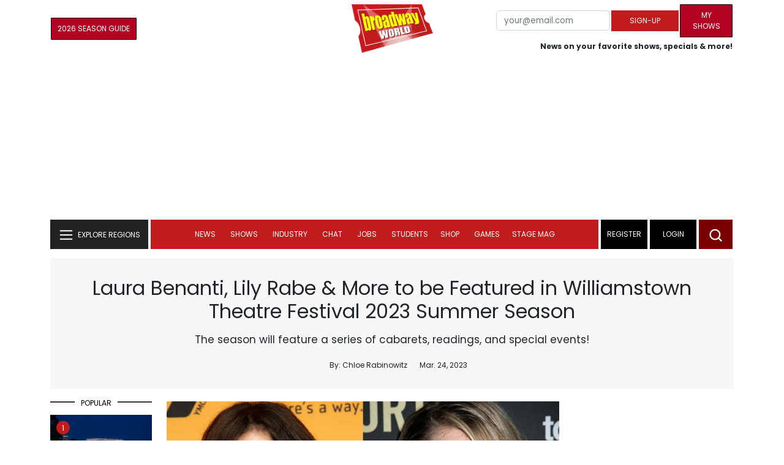

--- FILE ---
content_type: text/html; charset=UTF-8
request_url: https://www.broadwayworld.com/article/Laura-Benanti-Lily-Rabe-More-to-be-Featured-in-Williamstown-Theatre-Festival-2023-Summer-Season-20230324
body_size: 45886
content:
<!DOCTYPE html>
        <html lang="en" xmlns="http://www.w3.org/1999/xhtml" xmlns:fb="http://www.facebook.com/2008/fbml">
        <head>
          
                
<script>
  window['gtag_enable_tcf_support'] = true;
  window.dataLayer = window.dataLayer || [];
  (function(w,d,s,l,i){
    w[l]=w[l]||[];
    w[l].push({'gtm.start': new Date().getTime(), event:'gtm.js'});
    var f=d.getElementsByTagName(s)[0],
        j=d.createElement(s),
        dl=l!='dataLayer'?'&l='+l:'';
    j.async=true;
    j.src='https://www.googletagmanager.com/gtm.js?id='+i+dl;
    f.parentNode.insertBefore(j,f);
  })(window,document,'script','dataLayer','GTM-P3NJDWD');
</script>

<script>
    window.localStorage.setItem('cnx_uid2_id', 'yourUID2');
</script>

    
                    <title>Laura Benanti, Lily Rabe & More to be Featured in Williamstown Theatre Festival 2023 Summer Season </title>
          <meta name="sppc-site-verification" content="7b427ebce326f82c28d2344fb76fec2b" />

    
          
                    <meta name="description" content="Programming has been confirmed for the 2023 Williamstown Theatre Festival summer season. ">
          <meta property="fb:app_id" content="139648586265"/><meta property="og:description" content="Programming has been confirmed for the 2023 Williamstown Theatre Festival summer season." /><meta property="og:title" content="Laura Benanti, Lily Rabe & More to be Featured in Williamstown Theatre Festival 2023 Summer Season " /><meta property="og:type" content="article" /><meta property="og:image" content="https://cloudimages.broadwayworld.com/columnpiccloud/1250-fa7a80aeea991a7879d659b82f08d36e.jpg" /><meta property="og:image:url" content="https://cloudimages.broadwayworld.com/columnpiccloud/1250-fa7a80aeea991a7879d659b82f08d36e.jpg" /><meta property="og:image:width" content="1250" /><meta property="og:image:height" content="625" /><meta property="og:site_name" content="BroadwayWorld.com" /><meta property="og:url" content="https://www.broadwayworld.com/article/Laura-Benanti-Lily-Rabe-More-to-be-Featured-in-Williamstown-Theatre-Festival-2023-Summer-Season-20230324" /><meta name="twitter:card" content="summary_large_image"><meta name="twitter:site" content="@broadwayworld"><meta name="twitter:title" content="Laura Benanti, Lily Rabe & More to be Featured in Williamstown Theatre Festival 2023 Summer Season "><meta name="twitter:description" content="Programming has been confirmed for the 2023 Williamstown Theatre Festival summer season."><meta name="twitter:image" content="https://cloudimages.broadwayworld.com/columnpiccloud/1250-fa7a80aeea991a7879d659b82f08d36e.jpg"><meta property="article:publisher" content="https://www.facebook.com/BroadwayWorld" /><meta name="author" content="Chloe Rabinowitz"><meta name="category" content="Broadway">
          <link rel="canonical" href="https://www.broadwayworld.com/article/Laura-Benanti-Lily-Rabe-More-to-be-Featured-in-Williamstown-Theatre-Festival-2023-Summer-Season-20230324">
           
          <link rel="alternate" type="application/rss+xml" title="BroadwayWorld RSS Feed" href="https://www.broadwayworld.com/feed_all_bway.cfm" />


          <meta property="fb:pages" content="126634689416" />
      
      
<meta name="robots" content="max-image-preview:large">
<meta http-equiv="Content-Type" content="text/html; charset=UTF-8">
<meta http-equiv="X-UA-Compatible" content="IE=edge">
<meta name="viewport" content="width=device-width, initial-scale=1.0">
<link rel="apple-touch-icon-precomposed" sizes="57x57" href="https://www.broadwayworld.com/static/apple-touch-icon-57x57.png">
<link rel="apple-touch-icon-precomposed" sizes="114x114" href="https://www.broadwayworld.com/static/apple-touch-icon-114x114.png">
<link rel="apple-touch-icon-precomposed" sizes="72x72" href="https://www.broadwayworld.com/static/apple-touch-icon-72x72.png">
<link rel="apple-touch-icon-precomposed" sizes="144x144" href="https://www.broadwayworld.com/static/apple-touch-icon-144x144.png">
<link rel="apple-touch-icon-precomposed" sizes="60x60" href="https://www.broadwayworld.com/static/apple-touch-icon-60x60.png">
<link rel="apple-touch-icon-precomposed" sizes="120x120" href="https://www.broadwayworld.com/static/apple-touch-icon-120x120.png">
<link rel="apple-touch-icon-precomposed" sizes="76x76" href="https://www.broadwayworld.com/static/apple-touch-icon-76x76.png">
<link rel="apple-touch-icon-precomposed" sizes="152x152" href="https://www.broadwayworld.com/static/apple-touch-icon-152x152.png">
<link rel="icon" type="image/png" href="https://www.broadwayworld.com/static/favicon-196x196.png" sizes="196x196">
<link rel="icon" type="image/png" href="https://www.broadwayworld.com/static/favicon-96x96.png" sizes="96x96">
<link rel="icon" type="image/png" href="https://www.broadwayworld.com/static/favicon-32x32.png" sizes="32x32">
<link rel="icon" type="image/png" href="https://www.broadwayworld.com/static/favicon-16x16.png" sizes="16x16">
<link rel="icon" type="image/png" href="https://www.broadwayworld.com/static/favicon-128.png" sizes="128x128">

 <script src="https://scripts.mediavine.com/shims/broadway-world/pubadsShim.min.js"></script>
<script
  type="text/javascript"
  async="async"
  data-noptimize="1"
  data-cfasync="false"
  src="https://scripts.mediavine.com/tags/broadway-world.js"
  id="mv-script-wrapper-js"
></script>
<script data-ezscrex=false data-pagespeed-no-defer data-cfasync=false>
document.addEventListener("DOMContentLoaded", function() {
  let pageCount = sessionStorage.getItem('pageCount');
  if(pageCount) {
    pageCount = parseInt(pageCount) + 1;
  } else {
  pageCount = 1;
  }
  sessionStorage.setItem('pageCount', pageCount);
});
</script>
<script async src="https://securepubads.g.doubleclick.net/tag/js/gpt.js" crossorigin="anonymous"></script>
  <script>
    var googletag = googletag || {};
    googletag.cmd = googletag.cmd || [];
  </script>

  <script>
      googletag.cmd.push(function() { googletag.defineSlot('/106293300/CountdownClock', [300,175], 'div-gpt-ad-1442371043694-CountdownClock').addService(googletag.pubads()).setCollapseEmptyDiv(true,true);

      googletag.defineSlot('/106293300/Pixel1x1', [1, 1], 'div-gpt-ad-1479672818651-pix11').addService(googletag.pubads());
googletag.defineOutOfPageSlot('/106293300/out-of-page-ad', 'out-of-page-ad').addService(googletag.pubads());

           
        googletag.defineSlot('/106293300/BWW_Mobile_A', [[300,250],[336,280]], 'div-gpt-ad-1442371043694-8').addService(googletag.pubads());
        googletag.defineSlot('/106293300/BWW_Mobile_B', [[300,250],[336,280]], 'div-gpt-ad-1442371043694-9').addService(googletag.pubads());
        googletag.defineSlot('/106293300/BWW_Mobile_C', [[300,250],[336,280]], 'div-gpt-ad-1442371043694-10').addService(googletag.pubads());

googletag.defineSlot('/106293300/BWW_Desktop_Sidebar_Top', [[300,250]], 'div-gpt-ad-1442371043694-0').addService(googletag.pubads());
googletag.defineSlot('/106293300/BWW_Desktop_Sidebar_Mid', [[300,1050],[300,600],[300,25],[160,600]], 'div-gpt-ad-1442371043694-3').addService(googletag.pubads());
googletag.defineSlot('/106293300/BWW_Desktop_Sidebar_Bottom',  [[300,250]], 'div-gpt-ad-1442371043694-4').addService(googletag.pubads());
  googletag.defineSlot('/106293300/BWW_Desktop_Header', [[970,90],[970,66],[728,90],[970,250]], 'div-gpt-ad-1442371043694-1').addService(googletag.pubads());
    googletag.defineSlot('/106293300/BWW_Desktop_Sticky_Tower', [160, 600], 'div-gpt-ad-1442371043694-2').addService(googletag.pubads());
      googletag.defineSlot('/106293300/BWW_Mobile_Header', [[300,250],[320,50],[320,100]], 'div-gpt-ad-1442371043694-7').addService(googletag.pubads());
      googletag.defineSlot('/106293300/BWW_Mobile_AuthorInclude',  [[300,250],[336,280]], 'div-gpt-ad-1442371043694-11').addService(googletag.pubads());
 googletag.defineSlot('/106293300/New728468Bottom', [728, 90], 'div-gpt-ad-1479672818651-New728468Bottom').addService(googletag.pubads());
      googletag.defineSlot('/106293300/NEW300D', [300, 250], 'div-gpt-ad-1442371043694-5').addService(googletag.pubads());
    

    googletag.pubads().setTargeting('Region','Broadway');            
      googletag.pubads().setTargeting('page','article');
                  
                    


    


                                            

            
                
    let pageCount = sessionStorage.getItem('pageCount');

pageCount = pageCount ? parseInt(pageCount) : 0;

let referrer = document.referrer;

if (referrer.includes("google")) {
    googletag.pubads().setTargeting('pagecount', '0');
} else if (pageCount <= 1) {
    googletag.pubads().setTargeting('pagecount', '1');
} else {
    googletag.pubads().setTargeting('pagecount', '2');
}
    googletag.pubads().collapseEmptyDivs();
            googletag.pubads().enableSingleRequest();

    googletag.enableServices();
  });
</script>

<script>
  window.addEventListener('DOMContentLoaded', (event) => {
    let styles = document.querySelectorAll('.preload-css');
  });
</script>

<script type="application/ld+json">
{
  "@context": "https://schema.org",
  "@type": "NewsArticle",
  "headline": "Laura Benanti, Lily Rabe &amp; More to be Featured in Williamstown Theatre Festival 2023 Summer Season",

  "url": "https://www.broadwayworld.com/article/Laura-Benanti-Lily-Rabe-More-to-be-Featured-in-Williamstown-Theatre-Festival-2023-Summer-Season-20230324",
  "description": "Programming has been confirmed for the 2023 Williamstown Theatre Festival summer season.",
  "isAccessibleForFree": true,
  "articleBody": "Programming has been confirmed for the 2023 Williamstown Theatre Festival summer season. The season will feature a series of cabarets, readings, and special events that require minimal physical production and hold on to the summer theater festival's inimitable vibe. The Tony Award®-recognized theater company has made the purposeful decision to take time over the course of the entire year to devote energy and resources to rethinking the Festival and its core operations for the future. Gersten said, \"Williamstown Theatre Festival's economic model is steeped in a summer stock tradition that needs to be rethought in order for the Festival to continue to thrive for another 70 years. We have made the responsible, strategic decision to not produce full productions this summer, but instead are creating a very special season that requires a smaller footprint. We're looking forward to using the found capacity to think about how we meet the future and sustain ourselves as an organization. This summer is the beginning of a wonderful journey. I'm full of optimism for the future, and I love that this summer we spend time with family and new exciting voices while we undertake this purposeful work in order to return in 2024 to full productions on the campus of Williams College.\" The WTF 2023 season will kick off with award-winning comedian Hasan Minhaj in Experiment Time as he showcases and prepares new material for his latest work-in-progress. Experiment Time will play a strictly limited six-performance engagement from Wednesday, July 12 - Saturday, July 15 on the Main Stage at the '62 Center for Theatre & Dance. Minhaj is one of the most in-demand comedians on screen and stage today. Earlier this year, he was the host of \"The Daily Show,\" and he is also the host and creator of Netflix's Peabody and Emmy Award-winning weekly comedy show \"Patriot Act with Hasan Minhaj,\" and the Netflix comedy specials \"Hasan Minhaj: Homecoming King\" and \"The King's Jester.\" Then on Sunday, July 16, for one performance only, Broadway legend and Tony Award winner Laura Benanti graces the Main Stage to share songs from her illustrious career. A long-time friend of the Festival, Laura also starred as Perdita in the WTF production of The Winter's Tale (2001) and last performed for WTF audiences at the 2020 Gala. A star on stage and screen, Laura's career spans over two decades since she took Broadway by storm at the age of 18. Laura has earned two Drama Desk Awards, two Outer Critics Circle Awards, and garnered five Tony Award nominations. For the remainder of the 2023 season, experience the Festival in a new, uniquely created environment that puts artists and audience onstage in one intimate setting together. The 2023 Festival Stage, reimagined on the stage of the theater by designers Se Hyun Oh and Emily Schmit, is home to the inimitable WTF Cabaret and a new Main Stage Reading Series featuring popular plays and esteemed Festival artists. Gersten said, \"In rethinking the scale of the season, we have a wonderful opportunity to also rethink how the audience experiences our programming. This summer, audience and artists will come together in an intimate space, literally sharing the stage, to foster a greater sense of communion and conviviality. This one-of-a-kind Festival atmosphere is another way to make this season special and memorable:\" WTF CABARET This summer, WTF is partnering with Tony Award nominee and Festival mainstay Christopher Fitzgerald to curate the return of the WTF Cabaret. Intimate, casual, and always surprising, these exhilarating evenings feature performances by Festival artists you know and love! No two weekends are the same, and all shows take place on the specially created 2023 Festival Stage, featuring a mix of premium cabaret-style tables and traditional seating, as well as a full bar. The WTF Cabaret will take place over three successive weekends: Thursday, July 20 - Saturday, July 22; Thursday, July 27 - Saturday, July 29; and Thursday, August 3 - Saturday, August 5. Artists for each weekend will be announced shortly. WTF MAIN STAGE READING SERIES Get up close and personal with beloved Festival actors performing new and classic plays on the specially created intimate 2023 Festival Stage. Watch as the creative process unfolds before you and experience these works in exhilarating new ways. This series' titles will include: Saturday, July 22 & Sunday, July 23 Paris, ACTORS! By Hamish Linklater Featuring Hamish Linklater, Lily Rabe Occupied Paris. 1944. Real life celebrity Nazi Werner Krauss is between projects. But the Party, desperate for a propaganda extravaganza in the City of Lights, has arranged a remount of his notorious Merchant of Venice produced by a French theater teeming with family secrets. Paris, ACTORS! is \"The Last Metro\" if Truffaut were unavailable to direct, but the Marx Brothers were.  Saturday, July 29 & Sunday, July 30 Three Sisters By Anton Chekhov Featuring Louisa Jacobson The beloved Prozorov family returns to Williamstown Theatre Festival this summer to recount their timeless and tumultuous tale of existential longing. In this Chekhov classic, sisters Olga, Masha, and Irina yearn for the promise of Moscow while grappling with the tribulations of unrequited love and family drama at home. In the wake of their father's death and a changing Russia, the women must face the reality of their choices and take responsibility for their uncertain futures.  Saturday, August 5 & Sunday, August 6 The Pillowman By Martin McDonagh They say life imitates art-but what happens when that art is horror? In a totalitarian dictatorship, young author Katurian is interrogated by the authorities after a string of child murders bears a striking resemblance to his grisly short stories. When his brother admits to the murders and implicates Katurian and their troubled childhood, more complicated questions arise-is it really possible to separate art from artist? Widely regarded as one of the greatest plays of the last 25 years, The Pillowman is as dark as comedies get and is sure to keep audiences glued to the edge of their seats.  Additional details including creative team members and additional casting for the WTF Main Stage Reading Series will be announced shortly. FRIDAYS@3 READING SERIES WTF's Fridays@3 reading series, held this year in the Clark Art Institute's auditorium, is a renowned program for the development and discovery of new work. Many Festival productions started as Fridays@3 readings. Spend the afternoon at the Clark with a play in development, performed by professional actors.  Friday, July 14 Chapters of a Floating Life 2023 L. Arnold Weissberger New Play Award Winner By Clarence Coo Directed by Jennifer Chang Two couples from China try to make ends meet in New York City in the wake of the Second World War. One husband and wife live uptown, obsessed with a past of poetry, painting, and gardens. Another pair face the day-to-day reality of keeping a Chinatown restaurant in business. Their worlds, previously separated by class and education, converge when the two women find each other in Central Park and fall under the spell of the Chinese language. Friday, July 21 Plunder and Lightning By Cindy Lou Johnson Tina and George's preparations for an important party are wildly derailed when their daughter Rikki shows up on the run from the cops, and Tina's stepmother, Lola, threatens to levy charges of elder abuse. A dark comedy about greed and the urgent power of love, Plunder and Lightning examines the price to be paid for burying our sins-in the field out back. August 4 Wipeout By Aurora Real de Asua Directed by Maggie Burrows It's Gary's 77th birthday and all she wants to do is surf. The only problem? She's never stepped foot on a board before. But with the help of a hot-rod teenage surf instructor and the company of her two best friends, Gary is about to go on the ride of her life. As the three women navigate the currents of the Pacific, they must confront seven decades of secrets and sacrifices, not to mention the odd jellyfish or two. Additional creative team and casting for all of the Fridays @ 3 readings, including a fourth reading scheduled for Friday, July 28, will be announced in the coming weeks. ARTIST-IN-RESIDENCE WORKSHOPS Play development is a year-round activity at WTF. Every summer, the Festival supports new work in development by inviting artists to participate in residencies and workshops. We're thrilled to welcome the following artists and projects to Williamstown this summer:  Breaking the Binary Theatre is a new work development and community building hub wherein transgender, non-binary, and Two-Spirit+ (TNB2S+) artists come together to reclaim our artistic license and liberty on our own terms in spaces built by and for us. Breaking the Binary Theatre hosts a number of programs and initiatives, including our flagship artistic event each October: the all-TNB2S+ Breaking the Binary Theatre Festival. @BreakingTheBinaryTheatre on Instagram. www.btb-nyc.com.  TWITCH By Liliana Padilla (they/them) Directed by Jack Ferver (they/them) Dramaturgy by Desiree S. Mitton (she/they) Produced by Breaking the Binary Theatre Following their collaboration as a part of the inaugural Breaking the Binary Theatre Festival in October of 2022, playwright Liliana Padilla (they/them), director Jack Ferver (they/them), dramaturg Desiree S. Mitton (she/they) are reuniting with several of their BTB collaborators to further dive into the world of TWITCH as part of Breaking the Binary Theatre's 2023 Falco and Steinman Residency Program. Nightdrive makes rigorously irreverent, demandingly vulnerable, borderline-impossible plays that use indelible moments of stagecraft to build thrillingly personal relationships with audiences. Their work includes an apocalypse around a campfire (The Grown-Ups, Time Out New York's Top 10 NYC Theatre Productions of 2021); a live immersive alien movie (Alien Nation); a five-dimensional community meeting with a full pancake breakfast cooked on stage (Providence, RI); a haunted rock concert (Thank You Sorry); and a hybrid comic book with interactive animation (Apathy Boy). They've been semifinalists for the American Playwriting Foundation's Relentless Award, finalists for the O'Neill National Playwrights Conference, and resident artists at Pipeline Theatre Company and Ars Nova. Society By Skylar Fox and Simon Henriques Society is part play, part participatory focus group, part collective fever dream, presented around a giant conference table. You can't believe they still ask you back in for more sessions-it feels like you've been going there forever. But the money's decent, and it costs so much to live in this city. And there are snacks. It's supposed to be a different group in there every time, but a couple people are starting to look familiar. Maybe you're just imagining things. But they're staring at you, too, right? Waterwell is a group of artists, educators, and producers dedicated to telling engrossing stories that deliberately wrestle with complex civic questions in unexpected ways. WW creates productions that are creatively daring and emotionally potent to cultivate connections across real and perceived divides. www.waterwell.org Plate Spinner Productions is a production company working across entertainment media. PSP is committed to developing, nurturing, and producing unique and dynamic stories that challenge artists and audiences to question the status quo, and believe that a fair and equitable world is possible. www.platespinnerproductions.com A Good Day to Me Not to You By Lameece Issaq Directed by Lee Sunday Evans A co-production of Waterwell and Plate Spinner Productions Writer and actor Lameece Issaq teams up with two-time Obie winner Lee Sunday Evans on her riotously funny and gut-wrenching new play about a 40-whatever dental lab tech who gets fired and moves into St. Agnes Residence, a woman's boarding house run by nuns. While there, she must come to terms with her unfulfilled path to motherhood, the untimely death of her sister, and earth-shaking news about her beloved nephew - all while fending off her unpredictable and sometimes deranged cohabitants. Performed by Issaq in a story-telling tour-de-force. In addition to these companies, please visit the WTF website for a full list of artists who will be joining us in residence this summer. Tickets for the 2023 Summer Season will go on sale to the public at noon on Tuesday, May 2 and can be purchased at www.wtfestival.org or by calling (413) 458-3253. Donors at the $250 level and above will receive advance access to tickets prior to the public as a benefit of support. Eligible donors will be notified by email when the advance access period begins. Consider making a donation at wtfestival.org/support. For season updates, please visit www.wtfestival.org. In addition, as previously announced, Williamstown Theatre Festival (WTF) will partner with Barrington Stage Company (BSC) to present the 1998 musical A New Brain, featuring music and lyrics by William Finn, book by Finn and James Lapine, and direction by Joe Calarco. A New Brain will play from Wednesday, August 16 through Saturday, September 9 on BSC's Boyd-Quinson Stage (30 Union Street, Pittsfield, MA). Opening night is Sunday, August 20. Tickets for A New Brain can be purchased now directly through the BSC Box Office at (413) 236-8888 or by visiting barringtonstageco.org/tickets. For more information on A New Brain, and the exciting collaboration between two of the Berkshires' leading arts organizations, please visit www.barringtonstageco.org. Properly fitting masks are encouraged to be worn indoors at the '62 Center for Theatre & Dance. Use of face masks is optional for all visitors at the Clark Art Institute. Visit barringtonstageco.org/safety for updated masking policies for A New Brain. If you have additional questions regarding your visit, please contact the WTF Box Office at (413) 458-3253 or by email at tickets@wtfestival.org. BIOGRAPHIES Hasan Minhaj  is a two-time Peabody Award-Winning comedian best known for his breakout special Homecoming King (Netflix) and his critically acclaimed, political satire show \"Patriot Act with Hasan Minhaj\" (Netflix) which won a Peabody, an Emmy, and a Television Academy Honor. Previously, Hasan was a senior correspondent at \"The Daily Show with Jon Stewart\" (Comedy Central) and headlined the 2017 White House Correspondent's Dinner. He's the co-founder and chief executive officer for 186K Films that will produce its first feature For The Culture with Amazon Studios. Minhaj is co-writing the script with Prashanth Venkataramanujam and will star in the film. His new, one-man show The King's Jester will mark the comedian's return to his storytelling roots following the global success of Homecoming King. Laura Benanti Ms. Benanti first took Broadway by storm at the age of 18 as Maria in The Sound of Music, and has subsequently starred in ten more Broadway shows (musicals, straight plays, comedies and dramas) including Into the Woods, Nine (opposite Antonio Banderas), Gypsy (for which she won a Tony® Award), She Loves Me, My Fair Lady, and Steve Martin's Meteor Shower opposite Amy Schumer and Keegan Michael Key. Her flourishing television and film career have included widely acclaimed appearances on \"The Late Show with Stephen Colbert\" as Melania Trump, Lin-Manuel Miranda's Tick, Tick... Boom! and roles on Hulu's \"Life & Beth,\" \"Inside Amy Schumer,\" as well as \"Gossip Girl,\" \"Younger,\" \"Nashville,\" \"Supergirl,\" and the highly anticipated second season of \"The Gilded Age.\" In film, Benanti starred in Netflix's Worth opposite Michael Keaton, Stanley Tucci and Amy Ryan, Here Today opposite Billy Crystal and Tiffany Haddish, and the upcoming Sony Pictures comedy No Hard Feelings opposite Jennifer Lawrence and Matthew Broderick. She is also a book author and creator of the HBO Max special \"Homeschool Musical: Class of 2020\" based on her viral social media movement: #sunshinesongs, Benanti released a self-titled audio album for Sony Music Masterworks and tours the world performing solo concerts alongside highly celebrated musicians and orchestras. Se Hyun Oh is a Korean born set designer based in NYC. Off-Broadway credits: Once Upon A Korean Time (Ma-Yi Theatre/ La Mama Theatre); The Unbelieving (The Civilians/ 59E59 Theatres); Mister Miss America (AFO Theatre/ Rattlestick Theatre). Selected regional credits: The Chinese Lady, Rooted (Cincinnati Playhouse); Man of God (Williamstown Theatre Festival, Geffen Playhouse); Underneath the Lintel (Geffen Playhouse); Tiger Style!, A Doll's House Pt.2, Cambodian Rock Band, Yoga Play, Office Hour (South Coast Rep); Hold These Truths (People's Light Theatre); Silent Sky (Perseverance Theatre). He graduated from Northwestern University with an MFA in Theatre Design. Member of USA Local 829. www.sehyunoh.com.  Emily Schmit  is a lighting designer and collaborative artist based in Brooklyn, NY working in theater, dance, music, live events, and immersive experiences. Recent design credits: La Lucha (Museum of Contemporary Art San Diego) The Jury (Theater Now) Teatro Piñata (The New Children's Museum) Optika Piñata, Las Quinceañeras (La Jolla Playhouse WOW Festival) Micha: Visions (Joe's Pub.) Recent associate credits: Evanston Salt Costs Climbing (The New Group) Dana H. (Broadway, The Vineyard) Is This a Room (Broadway) Emma, The Tempest, Noises Off (Guthrie Theatre.) Proud member USA 829. www.emilyschmit.com. Three-time Tony nominee Christopher Fitzgerald most recently starred in the Broadway revival of Company. He earned a Tony nomination and won the Drama Desk and Outer Critics Circle awards for his previous Broadway role as Ogie in Waitress. He was Tony nominated for prior roles in Young Frankenstein and Finian's Rainbow, for which he received a Drama Desk Award. His other Broadway credits include originating the role of Boq in Wicked; An Act of God; The Merchant of Venice opposite Al Pacino; Amour (Drama Desk nomination); and Chicago. Off-Broadway and regional credits include the US premiere of Stephen Sondheim's Saturday Night at Second Stage (Drama Desk nomination); the American premiere of Martin McDonagh's The Cripple of Inishmaan at the Public; the renowned Steppenwolf production of McDonagh's The Beauty Queen of Leenane; the US debut of Frank McGuinness' Observe the Sons of Ulster Marching Towards the Somme at Lincoln Center; the title role in Barnum at the Chichester Festival Theatre (UK) and he spent thirteen seasons with the Williamstown Theater Festival (MA), beginning as an apprentice in 1993. In 2010, he starred in an all-male version of A Funny Thing Happened on the Way to the Forum, directed by his wife, Jessica Stone. Favorite productions include June Moon, Where's Charley, and Dead End among many others. His film credits include Girl Most Likely opposite Kristen Wiig and Annette Bening. He was a series regular on SyFy's \"Happy!,\" DirecTV's \"Almost There\" and WB's \"Twins.\" He most recently recurred on \"The Marvelous Mrs. Maisel\" and on Netflix in \"Godless.\" Clarence Coo was born in the Philippines and grew up in a crowded, multilingual household in Virginia. He writes about language, class, and sexuality. His plays include On That Day in Amsterdam, The God of Wine, The Birds of Empathy, Beautiful Province (Belle Province), and People Sitting in Darkness. His work has been produced or developed at Primary Stages, the Atlantic Theater Company, Oregon Shakespeare Festival, New York Theatre Workshop, and the Bay Area Playwrights Festival. He has received fellowships from the Dramatists Guild of America, the Rita Goldberg Playwrights' Workshop at the Lark, the New York Foundation for the Arts, and the Playwrights Realm, and he has been the recipient of a Whiting Award and the Yale Drama Series Prize. He received his MFA in playwriting at Columbia University. He is a member of the Ma-Yi Writers Lab and an alumnus of New Dramatists. Jennifer Chang Recent directing credits include The Heart Sellers by Lloyd Suh at Milwaukee Rep (World Premiere), On Gold Mountain with LA Opera at The Huntington, The Great Leap by Lauren Yee at The Round House Theatre, Undo The Sea by Inda Craig-Galván with Primary Stages, Vietgone by Qui Nguyen (LADCC AWARD for Direction). New Play/ Musical Development: The Geffen Playhouse, Pasadena Playhouse, Ashland New Plays Festival, O'Neill Playwrights Conference, New Harmony Project, CTG, PPF@SCR, Sông Collective, Black and Latino Playwrights' Conference, Theatre Mu, Chance Theater, Boston Court, PlayOn!, East West Players, Artists at Play. Upcoming: American Fast by Kareem Fahmy at City Theatre (NNPN Rolling World Premiere), King of the Yees by Lauren Yee at Signature Theatre (VA) Her play The Devil is a Lie premieres in April 2023 with Quantum Theatre directed by Kyle Haden. SDCF Fichandler Award Finalist, Director's Lab West, Drama League NY Fellow, Classical Directing Fellow at The Old Globe, Beatrice Terry Residency (Drama League). Associate Professor UCLA School of TFT. More info: www.changinator.com. Cindy Lou Johnson is best known for her play Brilliant Traces which has had many productions throughout the world. Other plays include The New Americans, Propaganda, Under Cover of Darkness, The Years, Blessé, and The Person I Once Was. Her work has been produced by Manhattan Theatre Club, The Cherry Lane, Naked Angels, Actors Theatre of Louisville, The Alliance Theater, The Edinburg Fringe and the Eugene O'Neill National Playwrights Conference and published by Dramatists Play Service and The Best Monologues series. She is a recipient of a National Endowment Fellowship, George Soros' OSA grant to study in Budapest and a Huntington Library Fellowship. She also works in film and television and won an Ace award for HBO's Vietnam War Stories. Johnson is committed to the alliance between artists and their community and as a member of the 52nd Street Project wrote and directed over fifteen, one-act plays for inner-city kids. Aurora Real de Asua  is a playwright, filmmaker, and actor based in New York. This past year she has workshopped Wipeout at The Old Globe's Powers New Voices Festival and Rivendell Theatre's Fresh Produce Series. She's also had the pleasure of developing her work with The Playwright's Realm, Chicago Children's Theatre, Victory Gardens, sideshow, Greenhouse Theatre, and Story Theatre. She is a 2020 Elizabeth George commission at South Coast Repertory. Her one-woman play Aping Jane was a finalist for 2020's BLANK Theatre's Future of Playwriting Prize. Her short film Heartsong debuted on Shorts of the Week, and has gone on to screen at the New York Latino FIlm Festival and the Midwest Film Festival, where it won two awards. She received a BA in theatre from Northwestern University and is currently getting her MFA in film at Columbia University.  ​​Maggie Burrows  is a film and theater director living in New York City. She has directed and developed works with Playwrights Horizons, The Atlantic, NYTW, WP, Williamstown Theatre Festival and The Geffen Playhouse. Member Lincoln Center Directors Lab, nominee for Yale's Sudler Prize, 2018 Sagal Directing Fellow at Williamstown Theatre Festival, and the 2018-2020 BOLD Resident Director at Northern Stage. Select credits: Legally Blonde (MUNY), Man of God (Geffen/Williamstown), Indecent (Juilliard), Trayf (Geffen), Damsels (Williamstown), The Sound of Music (Northern Stage), Spacebar (Wild Project). Associate Director: My Fair Lady (Beaumont), The Taming of the Shrew (Delacorte) and Constellations (MTC). Film: Condolences and the GOTV video for Michelle Obama's \"When We All Vote\" organization. Hamish Linklater As a playwright, Hamish Linklater's credits include The Whirligig (New Group), The Cheats (Steep, Chicago) and The Vandal (the Flea), which has been performed in multiple countries and languages. His film adaptation of Chuck Klosterman's Downtown Owl, co-directed with Lily Rabe, starring Rabe, Ed Harris and Henry Golding, will premiere in 2023.  As an actor his theater credits include Shakespeare in the Park's Twelfth Night, Comedy of Errors, Winter's Tale, The Merchant of Venice opposite Al Pacino, as well as Lily Rabe, with whom he also performed in Much Ado About Nothing, Cymbeline, & Seminar on Broadway opposite Alan Rickman. Hamish received an Obie Award for his performance in School for Lies (CSC) and has been nominated for Drama Desk, Lortel, Outer Critics, and Drama League Awards. His television credits include a Critics Choice nominated performance in \"Midnight Mass,\" Starz's \"Gaslight,\" FX's \"Legion,\" HBO's \"The Newsroom.\" Films include The Big Short, The Future, Magic in the Moonlight, and Dead for a Dollar. Lily Rabe will soon be seen in David E. Kelley's \"Love and Death\" on HBO MAX alongside Elizabeth Olsen, Jesse Plemons and Patrick Fugit. Rabe can currently be seen in the Apple TV+ series \"Shrinking\" alongside Harrison Ford. Rabe is currently in production on Apple TV+ \"Presumed Innocent\" with Jake Gyllenhaal and Ruth Negga. She recently wrapped filming on Downtown Owl, co-directing and producing with her partner Hamish Linklater. She stars in the feature opposite Ed Harris, Vanessa Hudgens, Henry Golding and Finn Wittrock. Among her many other film credits, Rabe starred in Julia Hart's Miss Stevens and George Clooney's The Tender Bar.  Onstage, Rabe played Portia opposite Al Pacino in Dan Sullivan's The Merchant of Venice (Broadway, The Public Theater), for which she received Tony, Drama Desk, and Drama League nominations. Additional Broadway credits include Steel Magnolias, Seminar, The American Plan, and Heartbreak House. She has also starred onstage in Shakespeare in the Park at The Public's Much Ado About Nothing, As You Like It, and Cymbeline, and Off-Broadway in A Doll's House and Crimes of the Heart. Louisa Jacobson Off-Broadway: Lunch Bunch (Clubbed Thumb + PlayCo). Regional: Trayf (Geffen Playhouse), Romeo & Juliet (The Old Globe), Native Son (Yale Rep), The Member of The Wedding (Williamstown Theatre Festival). Currently, Louisa can be seen playing the role of Marian Brook in HBO's \"The Gilded Age,\" an original series from \"Downton Abbey\" creator Julian Fellowes. Training: Yale School of Drama + British American Drama Academy.  ABOUT WILLIAMSTOWN THEATRE FESTIVAL For seven decades, the Tony Award-recognized Williamstown Theatre Festival has brought emerging and professional theater artists together in the Berkshires to create a thrilling summer festival of diverse, world premiere plays and musicals, bold new revivals, and a rich array of accompanying cultural events. Artists are drawn to Williamstown Theatre Festival to make great theater in an environment conducive to artistic risk-taking. Matthew Broderick, Audra McDonald, Dominique Morisseau, Mary-Louise Parker, Susan Stroman, Uma Thurman, and Blair Underwood are just a few of the luminous theater artists who have worked at the Festival. Many others, including Sterling K. Brown, Ty Burrell, Charlie Day, Paul Giamatti, Kathryn Hahn, Allison Janney, Brie Larson, Chris Pine, and George C. Wolfe, began their careers at the Festival. Productions and artists shaped at the Festival fill theaters in New York City and around the world. Recently, Williamstown Theatre Festival was represented on Broadway, Off-Broadway, and regionally by The Sound Inside, Grand Horizons, The Rose Tattoo, The Visit, Fool for Love, The Elephant Man, Seared, Selling Kabul, Unknown Soldier, and Lempicka, to name just a few. Cost of Living, which was developed and premiered at Williamstown Theatre Festival, was awarded the 2018 Pulitzer Prize for Drama and made its Broadway debut last fall. Learn more about Williamstown Theatre Festival at www.wtfestival.org.",

"keywords": "theatre, festival, williamstown, stage, artists, summer, theater, drama, play, july",
  "mainEntityOfPage": "https://www.broadwayworld.com/article/Laura-Benanti-Lily-Rabe-More-to-be-Featured-in-Williamstown-Theatre-Festival-2023-Summer-Season-20230324",
  "thumbnailUrl": "https://cloudimages.broadwayworld.com/columnpiccloud/1250-fa7a80aeea991a7879d659b82f08d36e.jpg",
  "image": "https://cloudimages.broadwayworld.com/columnpiccloud/1250-fa7a80aeea991a7879d659b82f08d36e.jpg",
  "publisher": {
    "@type": "NewsMediaOrganization",
    "name": "BroadwayWorld.com",
    "url": "https://www.broadwayworld.com",
    "logo": {
      "@type": "ImageObject",
      "url": "https://cloudimages.broadwayworld.com/2017/broadwayworld-new-retina.png",
      "width": "100",
      "height": "60"
    }
  },
  "datePublished": "2023-03-24T12:59:41-04:00",
  "dateModified": "2023-03-24T12:59:41-04:00",
  "dateCreated": "2023-03-24T12:59:41-04:00",
  "articleSection": "Broadway",
  "author": [
    {
      "@type": "Person",
      "name": "Chloe Rabinowitz",
      
      "url": "https://www.broadwayworld.com/author/Chloe-Rabinowitz"
    }
  ]
}
</script>






 <script data-ezscrex=false data-pagespeed-no-defer data-cfasync=false>!function(n){if(!window.cnx){window.cnx={},window.cnx.cmd=[];var t=n.createElement('iframe');t.src='javascript:false'; t.display='none',t.onload=function(){var n=t.contentWindow.document,c=n.createElement('script');c.src='//cd.connatix.com/connatix.player.js?cid=81bd3014-14af-4d51-b524-e3719a43b0b8',c.setAttribute('async','1'),c.setAttribute('type','text/javascript'),n.body.appendChild(c)},n.head.appendChild(t)}}(document);</script>

<style type="Text/css">

#div-gpt-ad-1442371043694-1 {
  margin: 0 auto;
}

/* Reserving space for leaderboard ads */
@media only screen and (min-width: 768px) {
  #div-gpt-ad-1442371043694-1 {
    height: 265px !important;
  }
  #div-gpt-ad-1442371043694-1> div {
    margin: 0 auto;
  }
}
@media only screen and (max-width: 430px) {
div[id*="pub-ad-placeholder-935"] {
height: 70px;
}
}
/* Sidebar Adjustment */
@media only screen and (min-width: 992px) {
    .col-lg-3.r-side {
        min-width: 324px !important;
    }
    .row:has(.col-lg-3) > .col-lg-7 {
        max-width: calc(83.33% - 324px) !important;
    }
}
</style>
 
<link href="https://cloudimages.broadwayworld.com/bworld1523/assets/css/bootstrap.min.css" rel="stylesheet">

<link rel="preload" href="https://cloudimages.broadwayworld.com/fonts/poppins-v24-latin_latin-ext-regular.woff2" as="font" type="font/woff2" crossorigin>
<link rel="preload" href="https://cloudimages.broadwayworld.com/fonts/poppins-v24-latin_latin-ext-700.woff2" as="font" type="font/woff2" crossorigin>

<style>
@font-face {
  font-display: swap;   font-family: 'Poppins';
  font-style: normal;
  font-weight: 400;
  src: url('https://cloudimages.broadwayworld.com/fonts/poppins-v24-latin_latin-ext-regular.woff2') format('woff2'); }
@font-face {
  font-display: swap;
  font-family: 'Poppins';
  font-style: normal;
  font-weight: 700;
  src: url('https://cloudimages.broadwayworld.com/fonts/poppins-v24-latin_latin-ext-700.woff2') format('woff2'); 
}
</style>

<link href="https://cloudimages.broadwayworld.com/bworld1523/assets/css/style49mininner-page41min.css" rel="stylesheet">

<style type="text/css">

.new-center .btn-wrap input[type=submit], .new-center label, .ques-row .ans p, .stage-credit .stage-text, .stage-credit .stage-text2, .stage-credit .stage-title1-right, p {
    font-size: 16px;
}

.bio-area p {
    font-size: 16px;
    font-weight: 500;
    line-height: 21px;
}
</style>






</head>
<body >
<img src="https://cloud.broadwayworld.com/sitepixel.cfm" width="1" height="1" alt="tracker" style="display:none;" loading="eager" decoding="async">

  
   <noscript><iframe src="https://www.googletagmanager.com/ns.html?id=GTM-P3NJDWD"
height="0" width="0" style="display:none;visibility:hidden"></iframe></noscript>

<div id=div-gpt-ad-1479672818651-pix11 >
    <script>googletag.cmd.push(function () {
            googletag.display('div-gpt-ad-1479672818651-pix11');
        });
    </script>
</div>




    



    <header>
      <!-- Header Start -->
      <div class="header-area">
        <div class="main-header ">
          <div class="header-mid d-none d-md-block">
            <div class="container">
              <div class="row d-flex align-items-center" >
             
 <div style="text-align:center;">
  <table style="max-width:1300px;width:100%;margin-bottom:5px;margin-top:5px;">
  <Tr><td style="text-align:left;width:35%">

      
    <a href="https://bway.world/m2ugd"><button type="submit" class="btn register-btn" style="margin-top:0px;background-color:#b20223;border-width:1px;border-color:black;color:#ffffff;font-weight:normal;border-style:solid;font-size:12px;padding-left:10px!important;padding-right:10px!important;border-radius:1px;">2026 Season Guide</button></a>  
    


               
    


  </td>
  <Td style="text-align:center;width:30%;">
     <div class="logo">
        <a href="https://www.broadwayworld.com/">
             <img class="img" src="https://cloudimages.broadwayworld.com/2017/broadwayworld-new-retina.png" alt="BroadwayWorld" width="133" height="80">
   
   
        </a>
  </Td>
  
  <td style="text-align:right;width:35%;">
    
        <form style="float:right;" action="https://www.broadwayworld.com/register.cfm" method="post" onSubmit="gtag('event', 'Register', {'event_category': 'Register','event_label': 'Top 2023','value': 'Top 2023'});">
        
    <table>
        <tr>
        
            <td>
                <input type="email" id="email" name="email" placeholder="your@email.com" style="font-size:10pt;max-width:200px;" required class="form-control">
            </td>
            <td>
                <button type="submit" class="btn register-btn" style="margin-top:0px;font-weight:normal;min-width:110px;font-size:12px;">Sign-up</button>
            </td></form>
            <td>         <a href="https://www.broadwayworld.com/article/BroadwayWorld-Launches-My-Shows-A-New-Way-to-Track-and-Share-Your-Theatre-Journey-20250902"><div class="btn register-btn" style="margin-top:0px;background-color:#b20223;border-width:1px;border-color:black;color:#ffffff;font-weight:normal;border-style:solid;font-size:12px;padding-left:10px!important;min-width:86px;padding-right:10px!important;border-radius:1px;">My Shows</div></a>
            </td>
        </tr>
        <tr>
            <td colspan="4">
                <span style="font-size:9pt;font-weight:bold;">News on your favorite shows, specials & more!</span>
            </td>
            
        </tr>
    </table>
</form>





   
  </td>
  </Tr>
</table>

                <div id="ezoic-pub-ad-placeholder-102">
                    <div id='div-gpt-ad-1442371043694-1' style='width:970px;'>
                        <script>
                            googletag.cmd.push(function() { googletag.display('div-gpt-ad-1442371043694-1'); });
                        </script>
                    </div>
                </div>
</div>
                
         <div class="col-xl-9 col-lg-9 col-md-9 col-sm-9">
                  <div class="header-banner f-right">
   

</div>


</div>
                
                
           
                
              </div>
            </div>
          </div>
          
                     
        <div id="out-of-page-ad">
     <script data-ezscrex=false data-pagespeed-no-defer data-cfasync=false async >
        googletag.cmd.push(function() {
          googletag.display('out-of-page-ad');
        });
      </script>
    </div>  
    
          <div class="header-bottom header-sticky">
            <div class="container">
              <div class="row align-items-center" style="background-color:white;">
                <div class="col-xl-2 col-md-2 category-menu">
                  
                 
                  <!--EXPLORE Buton-->
             <nav class="navbar navbar-light light-blue lef-navbar">
  <button class="navbar-toggler toggler-example" type="button" data-bs-toggle="collapse" data-bs-target="#collapseExample" aria-expanded="false" aria-controls="collapseExample" id="exploreButton">
    <span class="navbar-brand">EXPLORE REGIONS</span>
  </button>
</nav>
                  <!--/.EXPLORE End-->
                </div>
                <div class="col-xl-8 col-md-8 px-1 header-flex">
                  <!-- sticky -->
                  <div class="sticky-logo">
                    <a href="/">
                     <img class="img" src="https://cloudimages.broadwayworld.com/2017/broadwayworld-new-nonretina-22.png" alt="BroadwayWorld" width="133" height="80" style="width: auto;max-height: 50px;"  >
   
 

      
                    </a>
                  </div>
                  <!-- Main-menu -->
                  <div class="main-menu d-md-block" id="mobile-nav">
                    
               
                   <div name="newbar" style="width:100%;background-color:black;color:white;display:none;">
               
        
               
               
               <form style="float:right;" action="https://www.broadwayworld.com/register.cfm" method="post" onSubmit="gtag('event', 'Register', {'event_category': 'Register','event_label': 'Top 2023','value': 'Top 2023'});" style="margin-top:5px;">
    
    <table>
        <tr>
     
            <td>
                <input type="email" id="email" name="email" placeholder="your@email.com" style="font-size:10pt;max-width:200px;" required class="form-control">
            </td>
            <td>
                <button type="submit" class="btn register-btn" style="margin-top:0px;font-weight:normal;min-width:110px;font-size:12px;">Sign-up</button>
            </td></form>
            <td>         <a href="https://www.broadwayworld.com/article/BroadwayWorld-Launches-My-Shows-A-New-Way-to-Track-and-Share-Your-Theatre-Journey-20250902"><div class="btn register-btn" style="margin-top:0px;background-color:#b20223;border-width:1px;border-color:black;color:#ffffff;font-weight:normal;border-style:solid;font-size:12px;padding-left:10px!important;min-width:86px;padding-right:10px!important;border-radius:1px;">My Shows</div></a>
            </td>
        </tr>
        <tr>
            <td colspan="4" style="text-align:left;">
                <span style="font-size:9pt;font-weight:bold;color:white;">News on your favorite shows, discounts & more!<br>Already registered? <a href="https://www.broadwayworld.com/newlogin.cfm" style="color:white;"><u>sign-in</u></a></span>
            </td>
        </tr>
    </table>
</form>


               
                       </div>
                    
                    
                    
                    
                    <nav>
                      <ul id="navigation">
                        
                        
                                    
                          
                                                      
                                                   
   
            
            
            
                          
            
                        <li>
                          <a href="#" data-bs-toggle="dropdown" aria-expanded="false" style="color:white!important;">News</a>
                          <ul class="submenu dropdown-menu">
                            <li>
                              <a href="https://www.broadwayworld.com/newsroom/">Latest News</a>
                            </li>
                            <li>
                              <a href="https://www.broadwayworld.com/interviews.cfm">Interviews</a>
                            </li>
                            <li>
                              <a href="https://www.broadwayworld.com/cdsbooksdvds.php">New Releases</a>
                            </li>
                            <li>
                              <a href="https://www.broadwayworld.com/gallerynew.php">Photos</a>
                            </li>
                            <li>
                              <a href="https://www.broadwayworld.com/reviews.cfm">Reviews</a>
                            </li>
                            <li>
                              <a href="https://www.broadwayworld.com/tonyawards.php">Tony Awards</a>
                            </li>
                            <li>
                              <a href="https://www.broadwayworld.com/tvmainnew.cfm">Videos</a>
                            </li>
                          </ul>
                        </li>
                        
                        
                        <li>
                          <a href="#" data-bs-toggle="dropdown" aria-expanded="false" class="shows-link" style="color:white!important;">Shows</a>
                          <ul class="submenu dropdown-menu">
                             <li>
                              <a href="https://www.broadwayworld.com/myshows/">My Shows <sup style="color:red"><small>Beta</small></sup></a>
                              </li>
                            <li>
                              <a href="https://www.broadwayworld.com/shows/broadway-shows.php" style="border-bottom: 0px solid;">Broadway Shows</a>
                         <table style="margin-top:-5px;"><Tr><Td>   

</td><td>


   
 <a href="https://data.broadwayworld.com/rec/ticketcentralclick2023.cfm?tcid=158" target="_new"><img  style="width:165px;height:auto;" loading="lazy" width="165" height="105" alt="Ticket Central" src="https://cloudimages2.broadwayworld.com/ticketcentral/1754899714__GGB-0196W-UpdatedEarlyBirdBanners-1200x800.jpg?format=auto&width=165"></a></a> 
  
 
</td></tr></table>                       
                      
                            </li>
                            <li>
                              <a href="https://www.broadwayworld.com/shows/shows.php?page=oshows">Off-Broadway</a>
                                </li>
                            <li>
                              <a href="https://www.broadwayworld.com/off-off-broadway/">Off-Off-Broadway</a>
                            </li>
                            <li>
                              <a href="https://www.broadwayworld.com/shows/shows.php?page=immersive">Immersive / Experiential</a>
                            </li>
                            
                              <li>
                              <a href="https://www.broadwayworld.com/more-to-do/">More to Do</a>
                            </li>
                            <li>
                              <a href="https://www.broadwayworld.com/pickashowregional.cfm">Search by Zip Code</a>
                            </li>
                            
                            <li>
                              <a href="/shows/broadway-shows-discounts.php">Special Offers</a>
                            </li>
                            <li>
                              <a href="https://www.broadwayworld.com/shows/shows.php?page=tour">Tours</a>
                            </li>
                            <li>
                              <a href="https://www.broadwayworld.com/westend/shows/shows.php?page=westend">West End</a>
                              
                              
                            </li>
                            
                            <li><a rel="nofollow" href="https://cloud.broadwayworld.com/rec/ticketclick.cfm?fromlink=0&clickedshow=0&regid=&0&logo=on&articlelink=https://ticketmaster.evyy.net/c/2299526/264167/4272?u=https%3A%2F%2Fwww.ticketmaster.com%2Fbroadway" style="color:black;"  target="_new">Powered By <img src="https://cloudimages.broadwayworld.com/Ticketmaster_Horizontal_Lightmode.png" loading="lazy" style="width:125px;height:auto;" alt="Ticketmaster">

							</a></li>
                          </ul>
                          
                          
                        </li>
                        <li>
                          <a href="#" data-bs-toggle="dropdown" aria-expanded="false" style="color:white!important;">Industry</a>
                          <ul class="submenu dropdown-menu">
                            <li>
                              <a href="https://www.broadwayworld.com/industry/">Industry Home</a>
                            </li>
                            <li>
                              <a href="https://www.broadwayworld.com/bwidb/">BWW Database</a>
                            </li>
                            <li>
                              <a href="https://www.broadwayworld.com/grosses.cfm">Grosses <span style="color:green;background-color:transparent;font-size:10px;">Updated: 01/11</span>
</a>
                            </li>
                            <li>
                              <a href="https://www.broadwayworld.com/topic/Industry-Pro">Industry Newsletter</a>
                            </li>
                            
                               <li>
                              <a href="https://www.broadwayworld.com/people-database/">People Pages</a>
                            </li>
                            
                                 <li>
                              <a href="https://www.broadwayworld.com/industry-social.cfm">Social Media Analytics</a>
                            </li>
                            
                                  <li>
                              <a href="https://www.broadwayworld.com/industry-bww-theatres.cfm">Theater Report</a>
                            </li>
                            
                          </ul>
                        </li>
                        <li>
                          <a href="#" data-bs-toggle="dropdown" aria-expanded="false" style="color:white!important;">Chat</a>
                          <ul class="submenu dropdown-menu">
                            <li>
                              <a href="https://forum.broadwayworld.com/">Broadway Forum</a>
                            </li>
                          
                            <li>
                              <a href="https://forum.broadwayworld.com/saleboard.cfm">Buy & Sell</a>
                            </li>
                          </ul>
                        </li>
                        <li>
                          <a href="#" data-bs-toggle="dropdown" aria-expanded="false" style="color:white!important;">Jobs</a>
                          <ul class="submenu dropdown-menu">
                            <li>
                              <a href="https://www.broadwayworld.com/theatre-auditions/">Equity</a>
                            </li>
                            <li>
                              <a href="https://www.broadwayworld.com/nonequity.cfm">Non-Equity</a>
                            </li>
                            <li>
                              <a href="https://www.broadwayworld.com/classifieds-jobs/">Find a Job</a>
                            </li>
                            <li>
                              <a href="https://www.broadwayworld.com/classifieds-jobs/addclassifieds.cfm">Post a Job</a>
                            </li>
                          </ul>
                        </li>
                        <li>
                          <a href="#" data-bs-toggle="dropdown" aria-expanded="false" style="color:white!important;">Students</a>
                          <ul class="submenu dropdown-menu">
                            <li>
                              <a href="https://www.broadwayworld.com/student-center/">Student Center Home</a>
                            </li>
                             <li>
                              <a href="https://www.broadwayworld.com/bwwjr.php">BWW Junior</a>
                            </li>
                            <li>
                              <a href="https://www.broadwayworld.com/campguide.cfm">Camp Guide</a>
                            </li>
                             <li>
                              <a href="https://www.broadwayworld.com/youth-theater/">Youth Theaters</a>
                            </li>
                           <li>
                              <a href="https://www.broadwayworld.com/dancestudios/">Dance Studios</a>
                            </li>
                            
                            <li>
                              <a href="https://www.broadwayworld.com/studentcalendar-elementary.php">Elementary School</a>
                            </li>
                            <li>
                              <a href="https://www.broadwayworld.com/studentcalendarhighschool.php">High School</a>
                            </li>
                            <li>
                              <a href="https://www.broadwayworld.com/studentcenter.php">College Center</a>
                            </li>
                            <li>
                              <a href="https://www.broadwayworld.com/nextonstage/index.cfm">Next on Stage</a>
                            </li>
                            
              
    
                          </ul>
                        <li>
                                                    <a href="https://www.broadwayworld.com/shop/" style="color:white!important;"> Shop</a>

                      </li>
                          
                                <li>
                          <a href="#" data-bs-toggle="dropdown" aria-expanded="false" style="color:white!important;">Games</a>
                          <ul class="submenu dropdown-menu">
                            
                              <li>
                              <a href="https://www.broadwayworld.com/trivia-game/?utm_source=nav">Trivia Game</a>
                            </li>
                       
                          <li>
                              <a href="https://www.broadwayworld.com/word-search/?utm_source=nav">Word Search</a>
                            </li>
                          
                                 <li>
                              <a href="https://www.broadwayworld.com/scramble/?utm_source=nav">Broadway Scramble</a>
                            </li>
                            
                                 <li>
                              <a href="https://www.broadwayworld.com/matchup/?utm_source=nav">Match-Up Game</a> 
                            </li>
                            <li>
                              <a href="https://www.broadwayworld.com/tonygame.php?utm_source=nav">Tonys Trivia</a>
                            </li>
                            
                              <li>
                              <a href="https://www.broadwayworld.com/game/?utm_source=nav">Word Game</a>
                            </li>
                          </ul>
                          
                                                    
                     <li class="hide-on-ipad">
      <a href="https://stagemag.broadwayworld.com/" style="color:white!important;">Stage Mag</a>
  </li>
  

                      </ul>
                      
                      
                    </nav>
                    
                  </div>


                </div>


                <div class="col-xl-2 col-md-2 px-0 login-menu">
                  
                  
                  <ol>
                    
                                      <li style="background-color:#000000;">
                      <a href="https://www.broadwayworld.com/register.cfm" >Register</a>
                    </li>
                    <li style="background-color:#000000;">
                      <a style="color:white!important;" href="https://www.broadwayworld.com/newlogin.cfm">Login</a>
                    </li>
              

                      </ol>
                                                              

                
                  
                  
                  
                  
                  <div class="header-right-btn f-right" onclick="searchFunction()">
                    <img src="https://cloudimages.broadwayworld.com/bworld1523/assets/img/svg/Search-icon.svg" alt="search bar" height="18" width="18">
                  </div>
                </div>
                
                <!-- Mobile Menu -->
                <div class="col-12">
                  <div class="mobile_menu d-block d-md-none">
                    <span class="navbar-brand" onclick="myFunction()"></span>
                  </div>
                </div>
              </div>
              
              <!-- EXPLORE Category Dropdown -->
              <div class="row mx-0">
                <div class="col-xl-2 col-md-2 collapse open-explore" id="collapseExample">
                  <nav>
                    <ul class="submenu">
                        
                        
                         <li>
            <a href="#" data-bs-toggle="dropdown" data-bs-auto-close="outside">Broadway + NYC</a>
            <i class="carousel-control-next-icon next-icon"></i>
                                        <div class="default-mega-menu dropdown-menu shadow explore-mega-menu">

              <button type="button" class="close-mega-menu"  onclick="clearSearchField()" id="clear-search-button">&times;</button>
              <div class="container-fluid">
                <div class="row">
                  <div class="megamenu-title">
                    <p class="megamenu-title" style="color:white;">Broadway + NYC</p>
                  </div>


   
                  
                  <div class="col-12 col-sm-4 col-md-4 single">
                    <p class="h5"><a href="https://www.broadwayworld.com/">Broadway</a></p>
               <a href="https://www.broadwayworld.com/cabaret/article/Joshua-Colley-J-Harrison-Ghee-Jordan-Tyson-and-More-to-Join-HADESTOWN-20260114">
                   
                      <img loading="lazy" src="https://cloudimages2.broadwayworld.com/columnpiccloud/680-d972d65926c1d32345287895a2fb6bb1.jpg?format=auto&width=670" 
                     style="height:auto;" alt="Joshua Colley, J. Harrison Ghee, Jordan Tyson and More to Join HADESTOWN">
                   
                    <div class="caption">
                     Joshua Colley, J. Harrison Ghee and More to Join HADESTOWN</a>
                    </div>
                  </div>
                 
          
          
                  
                  
                  
                  <div class="col-12 col-sm-4 col-md-4 single">
                    <p class="h5"><a href="https://www.broadwayworld.com/off-broadway/">Off-Broadway</a></p>
                  <a href="https://www.broadwayworld.com/off-broadway/article/Rebecca-Lynn-Goldfarbs-IMPACT-to-Have-Limited-Run-At-The-Tank-20260114"><img loading="lazy" src="https://cloudimages2.broadwayworld.com/columnpiccloud/680-4c1f6711b10171558ab89dc02658d42c.jpg?format=auto&width=670" style="height:auto;" alt="Rebecca Lynn Goldfarb's IMPACT to Have Limited Run At The Tank">
                   
                    <div class="caption">
                     Rebecca Lynn Goldfarb's IMPACT to Have Limited Run At The Tank</a>
                    </div>
                  </div>
                 
          
          
          
                  
               
                  
                  <div class="col-12 col-sm-4 col-md-4 single">
                    <p class="h5"><a href="https://www.broadwayworld.com/off-off-broadway/">Off-Off Broadway</a></p>
                   <a href="https://www.broadwayworld.com/off-off-broadway/article/New-2-Person-Play-SNAPSHOTS-to-Receive-Staged-Reading-at-Ripley-Grier-Studios-20260111">
                      
                      <img loading="lazy" src="https://cloudimages2.broadwayworld.com/columnpiccloud/680-e6b7b3b009482dc27e8ed5779bc43828.jpg?format=auto&width=670" style="height:auto;" alt="New 2-Person Play SNAPSHOTS to Receive Staged Reading at Ripley Grier Studios">
                    
                    <div class="caption">
                     New 2-Person Play SNAPSHOTS to Receive Staged Reading at Ripley Grier Studios</a>
                    </div>
                  </div>
                 
          
          

   
                  
                  <div class="col-12 col-sm-4 col-md-4 single">
                    <p class="h5"><a href="https://www.broadwayworld.com/cabaret/">Cabaret</a></p>
                  <a href="https://www.broadwayworld.com/cabaret/article/Interview-MD-Alexa-Tarantino-Talks-DUKE-IN-AFRICA-at-Jazz-At-Lincoln-Center-20260113">
                     
                      <img loading="lazy" src="https://cloudimages2.broadwayworld.com/columnpiccloud/680-2e9592d92e302d8c0860617726b67601.jpg?format=auto&width=670" style="height:auto;" alt="Interview: MD Alexa Tarantino Talks DUKE IN AFRICA at Jazz At Lincoln Center">
                   
                    <div class="caption">
                     Interview: MD Alexa Tarantino Talks DUKE IN AFRICA at Jazz At Lincoln Center</a>
                    </div>
                  </div>
               
          
          
                  
                
                  
                  <div class="col-12 col-sm-4 col-md-4 single">
                    <p class="h5"><a href="https://www.broadwayworld.com/bwwdance/">Dance</a></p>
                   <a href="https://www.broadwayworld.com/article/Nominations-Open-For-BroadwayWorlds-2025-Stage-Recording-Awards-20260114">
                      
                      <img loading="lazy" src="https://cloudimages2.broadwayworld.com/columnpiccloud/680-fc379f6a2b95d6c57c3d88acc6e5b5b5.jpg?format=auto&width=670" style="height:auto;" alt="Nominations Open For BroadwayWorld's 2025 Stage Recording Awards">
                   
                    <div class="caption">
                     Nominations Open For BroadwayWorld's 2025 Stage Recording Awards</a>
                    </div>
                  </div>
                 
          
          
          
                  
                  <div class="col-12 col-sm-4 col-md-4 single">
                    <p class="h5"><a href="https://www.broadwayworld.com/bwwopera/">Opera</a></p>
              <a href="https://www.broadwayworld.com/bwwopera/article/Calgary-Opera-To-Present-HANSEL-AND-GRETEL-In-New-Puppet-Infused-Production-20260112">
                     
                      <img loading="lazy" src="https://cloudimages2.broadwayworld.com/columnpiccloud/680-9e2da85b474be66d30138ada10b3e655.jpg?format=auto&width=670"  style="height:auto;" alt="Calgary Opera To Present HANSEL AND GRETEL In New Puppet-Infused Production">
                    
                    <div class="caption">
                      Calgary Opera To Present HANSEL AND GRETEL In New Puppet-Infused Production</a>
                    </div>
                  </div>
                 
          
          
          
                  
                  <div class="col-12 col-sm-4 col-md-4 single">
                    <p class="h5"><a href="https://www.broadwayworld.com/bwwclassical/">Classical Music</a></p>
                  <a href="https://www.broadwayworld.com/bwwclassical/article/Pasadena-Playhouse-To-Present-MICRO-MOZART-Concerts-Ahead-Of-Performances-Of-AMADEUS-20260113">
                      
                      <img loading="lazy" src="https://cloudimages2.broadwayworld.com/columnpiccloud/680-b43aad4a52cec513ee06318115a121f2.jpg?format=auto&width=670" style="height:auto;" alt="Pasadena Playhouse To Present MICRO MOZART Concerts Ahead Of Performances Of AMADEUS">
                    
                    <div class="caption">
                      Pasadena Playhouse To Present MICRO MOZART Concerts Ahead Of Performances Of AMADEUS</a>
                    </div>
                  </div>
                 
          
          
          
                  
                  
                </div>
              </div>
            </div>
          </li>
          
          
                      <li>
                        <a href="#" data-bs-toggle="dropdown" data-bs-auto-close="outside">United States</a>
                        <i class="carousel-control-next-icon next-icon"></i>
            <div class="dropdown-menu shadow explore-mega-menu">
                          <button type="button" class="close-mega-menu"  onclick="clearSearchField()" id="clear-search-button">&times;</button>
                          <div class="container-fluid">
                            <div class="row">
                              <div class="d-flex">
                                <div class="megamenu-title">
                                   <p class="megamenu-title" style="color:white;"></p>
                                </div>
                                <p class="dropdown-toggle" data-bs-toggle="dropdown" data-bs-auto-close="outside" style="color:white;cursor: pointer;min-width: 140px;top: -10px;left: 50px;    margin-top: 10px;"> Eastern</p>
                                <ul class="dropdown-menu shadow united-dropdown">
                                  
                                  <li class="dropend">
                                  
                                  
<li><a href="https://www.broadwayworld.com/connecticut/">CONNECTICUT	- Connecticut</a></li>
<li><a href="https://www.broadwayworld.com/washington-dc/">DC - Washington, DC</a></li>

<li><a href="https://www.broadwayworld.com/delaware/">DELAWARE - Delaware</a></li>
<li><a href="https://www.broadwayworld.com/ft-myers-naples/">FLORIDA	- Ft. Myers/Naples</a></li>
<li><a href="https://www.broadwayworld.com/jacksonville/">FLORIDA	- Jacksonville</a></li>
<li><a href="https://www.broadwayworld.com/miami/">FLORIDA	- Miami Metro</a></li>
<li><a href="https://www.broadwayworld.com/orlando/">FLORIDA	- Orlando</a></li>
<li><a href="https://www.broadwayworld.com/sarasota/">FLORIDA	- Sarasota</a></li>
<li><a href="https://www.broadwayworld.com/tallahassee/">FLORIDA	- Tallahassee</a></li>
<li><a href="https://www.broadwayworld.com/tampa/">FLORIDA	- Tampa/St. Petersburg</a></li>
<li><a href="https://www.broadwayworld.com/atlanta/">GEORGIA -	Atlanta</a></li>
<li><a href="https://www.broadwayworld.com/maine/">MAINE	- Maine</a></li>
<li><a href="https://www.broadwayworld.com/baltimore/">MARYLAND - Baltimore</a></li>
<li><a href="https://www.broadwayworld.com/boston/">MASSACHUSETTS - Boston</a></li>
<li><a href="https://www.broadwayworld.com/new-hampshire/">NEW HAMPSHIRE - New Hampshire</a></li>
<li><a href="https://www.broadwayworld.com/new-jersey/">NEW JERSEY - New Jersey</a></li>
<li><a href="https://www.broadwayworld.com/brooklyn/">NEW YORK - Brooklyn</a></li>

<li><a href="https://www.broadwayworld.com/buffalo/">NEW YORK - Buffalo</a></li>
<li><a href="https://www.broadwayworld.com/central-new-york/">NEW YORK - Central New York</a></li>
<li><a href="https://www.broadwayworld.com/long-island/">NEW YORK - Long Island</a></li>
<li><a href="https://www.broadwayworld.com/rockland/">NEW YORK - Rockland / Westchester</a></li>
<li><a href="https://www.broadwayworld.com/charlotte/">NORTH CAROLINA - Charlotte</a></li>
<li><a href="https://www.broadwayworld.com/raleigh/">NORTH CAROLINA - Raleigh</a></li>
<li><a href="https://www.broadwayworld.com/central-pa/">PENNSYLVANIA - Central Pennsylvania</a></li>
<li><a href="https://www.broadwayworld.com/philadelphia/">PENNSYLVANIA - Philadelphia</a></li>
<li><a href="https://www.broadwayworld.com/pittsburgh/">PENNSYLVANIA - Pittsburgh</a></li>
<li><a href="https://www.broadwayworld.com/rhode-island/">RHODE ISLAND - Rhode Island</a></li>
<li><a href="https://www.broadwayworld.com/south-carolina/">SOUTH CAROLINA - South Carolina</a></li>
<li><a href="https://www.broadwayworld.com/vermont/">VERMONT - Vermont</a></li>
<li><a href="https://www.broadwayworld.com/norfolk/">VIRGINIA - Central Virginia</a></li>
<li><a href="https://www.broadwayworld.com/west-virginia/">VIRGINIA - West Virginia</a></li>

                                  </li>
                              
                                  </li>
                                </ul>
                                <p class="dropdown-toggle" data-bs-toggle="dropdown" data-bs-auto-close="outside" style="color:white;cursor: pointer;min-width: 140px;top: -10px;left: 50px;    margin-top: 10px;"> Central</p>
                                <ul class="dropdown-menu shadow united-dropdown">
                                  <li class="dropend">

<li><a href="https://www.broadwayworld.com/birmingham/">ALABAMA - Birmingham</a></li>
<li><a href="https://www.broadwayworld.com/little-rock/">ARKANSAS</a></li>
<li><a href="https://www.broadwayworld.com/denver/">COLORADO</a></li>
 <li><a href="https://www.broadwayworld.com/chicago/">ILLINOIS - Chicago</a></li>
<li><a href="https://www.broadwayworld.com/indianapolis/">INDIANA - Indianapolis</a></li>
 <li><a href="https://www.broadwayworld.com/south-bend/">INDIANA - South Bend</a></li>
 <li><a href="https://www.broadwayworld.com/des-moines/">IOWA - Des Moines</a></li>
<li><a href="https://www.broadwayworld.com/wichita/">KANSAS - Wichita</a></li>
 <li><a href="https://www.broadwayworld.com/louisville/">KENTUCKY - Louisville</a></li>
 <li><a href="https://www.broadwayworld.com/new-orleans/">LOUISIANA - New Orleans</a></li>
 <li><a href="https://www.broadwayworld.com/michigan/">MICHIGAN - Michigan</a></li>
 <li><a href="https://www.broadwayworld.com/minneapolis/">MINNESOTA - Minneapolis / St. Paul</a></li>
<li><a href="https://www.broadwayworld.com/jackson/">MISSISSIPPI - Jackson, MS</a></li>
<li><a href="https://www.broadwayworld.com/kansas-city/">MISSOURI - Kansas City</a></li>
<li><a href="https://www.broadwayworld.com/st-louis/">MISSOURI - St. Louis</a></li>
<li><a href="https://www.broadwayworld.com/montana/">MONTANA - Montana</a></li>
 <li><a href="https://www.broadwayworld.com/omaha/">NEBRASKA - Omaha</a></li>
<li><a href="https://www.broadwayworld.com/fargo/">NORTH DAKOTA - Fargo</a></li>
 <li><a href="https://www.broadwayworld.com/cincinnati/">OHIO - Cincinnati</a></li>
 <li><a href="https://www.broadwayworld.com/cleveland/">OHIO - Cleveland</a></li>
 <li><a href="https://www.broadwayworld.com/columbus/">OHIO - Columbus</a></li>
 <li><a href="https://www.broadwayworld.com/dayton/">OHIO - Dayton</a></li>
 <li><a href="https://www.broadwayworld.com/oklahoma/">OKLAHOMA</a></li>
 <li><a href="https://www.broadwayworld.com/sioux-falls/">SOUTH DAKOTA</a></li>
 <li><a href="https://www.broadwayworld.com/memphis/">TENNESSEE - Memphis</a></li>
 <li><a href="https://www.broadwayworld.com/nashville/">TENNESSEE - Nashville</a></li>
 <li><a href="https://www.broadwayworld.com/austin/">TEXAS - Austin</a></li>
 <li><a href="https://www.broadwayworld.com/dallas/">TEXAS - Dallas</a></li>
 <li><a href="https://www.broadwayworld.com/houston/">TEXAS - Houston</a></li>
 <li><a href="https://www.broadwayworld.com/san-antonio/">TEXAS - San Antonio</a></li>
 <li><a href="https://www.broadwayworld.com/appleton/">WISCONSIN - Appleton</a></li>
 <li><a href="https://www.broadwayworld.com/madison/">WISCONSIN - Madison</a></li>
 <li><a href="https://www.broadwayworld.com/milwaukee/">WISCONSIN - Milwaukee</a></li>
                                
                                  </li>
                                
                      </li>
                    </ul>
                    <p class="dropdown-toggle" data-bs-toggle="dropdown" data-bs-auto-close="outside" style="color:white;cursor: pointer;min-width: 140px;top: -10px;left: 50px;    margin-top: 10px;"> Western</p>
                    <ul class="dropdown-menu shadow united-dropdown">
                      <li class="dropend">
                      
            
<li><a href="https://www.broadwayworld.com/anchorage/">ALASKA - Anchorage</a></li>
<li><a href="https://www.broadwayworld.com/phoenix/">ARIZONA - Phoenix Metro</a></li>
<li><a href="https://www.broadwayworld.com/costa-mesa/">CALIFORNIA - Costa Mesa</a></li><li><a href="https://www.broadwayworld.com/los-angeles/">CALIFORNIA - Los Angeles</a></li><li><a href="https://www.broadwayworld.com/palm-springs/">CALIFORNIA - Palm Springs</a></li><li><a href="https://www.broadwayworld.com/sacramento/">CALIFORNIA - Sacramento</a></li><li><a href="https://www.broadwayworld.com/san-diego/">CALIFORNIA - San Diego</a></li><li><a href="https://www.broadwayworld.com/san-francisco/">CALIFORNIA - San Francisco</a></li><li><a href="https://www.broadwayworld.com/santa-barbara/">CALIFORNIA - Santa Barbara</a></li><li><a href="https://www.broadwayworld.com/thousand-oaks/">CALIFORNIA - Thousand Oaks</a></li>
 <li><a href="https://www.broadwayworld.com/hawaii/">HAWAII</a></li>
 <li><a href="https://www.broadwayworld.com/boise/">IDAHO - Boise</a></li>
 <li><a href="https://www.broadwayworld.com/las-vegas/">NEVADA - Las Vegas</a></li>
 <li><a href="https://www.broadwayworld.com/albuquerque/">NEW MEXICO - Albuquerque</a></li>

 <li><a href="https://www.broadwayworld.com/portland/">OREGON</a></li>
 <li><a href="https://www.broadwayworld.com/salt-lake-city/">UTAH</a></li>
 <li><a href="https://www.broadwayworld.com/seattle/">WASHINGTON - Seattle</a></li>
            
                       
                      </li>
                    </ul>
                </div>









                <div class="col-12 col-sm-4 col-md-4 single">
                  <p class="h5"><a href="https://www.broadwayworld.com/maine/">Maine</p>
                 
                  
                   
                      <img loading="lazy" src="https://cloudimages2.broadwayworld.com/columnpiccloud/680-4caceed586c0b4f71bf83f75db8f419f.jpg?format=auto&width=670"  style="height:auto;" alt="THE PRODUCERS, HELLO, DOLLY! and More Set for Ogunquit Playhouse 2026 Season">
                
                  <div class="caption">
                  THE PRODUCERS, HELLO, DOLLY! and More Set for Ogunquit Playhouse 2026 Season</a>
                  </div>
                </div>
    
                <div class="col-12 col-sm-4 col-md-4 single">
                  <p class="h5"><a href="https://www.broadwayworld.com/washington-dc/">Washington, DC</p>
                 
                  
                   
                      <img loading="lazy" src="https://cloudimages2.broadwayworld.com/columnpiccloud/680-697b0260b9e9dc85ca32ffd15bc48bca.jpg?format=auto&width=670"  style="height:auto;" alt="Drag Artists Petition Calls on Kennedy Center Donors to Suspend Funding">
                
                  <div class="caption">
                  Drag Artists Petition Calls on Kennedy Center Donors to Suspend Funding</a>
                  </div>
                </div>
    
                <div class="col-12 col-sm-4 col-md-4 single">
                  <p class="h5"><a href="https://www.broadwayworld.com/washington-dc/">Washington, DC</p>
                 
                  
                   
                      <img loading="lazy" src="https://cloudimages2.broadwayworld.com/columnpiccloud/680-3ca3600c5c09f17b7feebc550119975f.jpg?format=auto&width=670"  style="height:auto;" alt="Washington National Opera Announces Plans to Leave the Kennedy Center">
                
                  <div class="caption">
                  Washington National Opera Announces Plans to Leave the Kennedy Center</a>
                  </div>
                </div>
    
                <div class="col-12 col-sm-4 col-md-4 single">
                  <p class="h5"><a href="https://www.broadwayworld.com/ft-myers-naples/">Ft. Myers/Naples</p>
                 
                  
                   
                      <img loading="lazy" src="https://cloudimages2.broadwayworld.com/columnpiccloud/680-d8644fead3122df09ad852ba082d59ae.jpg?format=auto&width=670"  style="height:auto;" alt="Joshua Henry & More Lead Florida's January 2026 Top Theatre Shows">
                
                  <div class="caption">
                  Joshua Henry & More Lead Florida's January 2026 Top Theatre Shows</a>
                  </div>
                </div>
    
                <div class="col-12 col-sm-4 col-md-4 single">
                  <p class="h5"><a href="https://www.broadwayworld.com/philadelphia/">Philadelphia</p>
                 
                  
                   
                      <img loading="lazy" src="https://cloudimages2.broadwayworld.com/columnpiccloud/680-c8379f9f9055d1c721a9c5f58827d428.jpg?format=auto&width=670"  style="height:auto;" alt="FROZEN, GLENGARRY GLEN ROSS and More Set for Walnut Street Theatre 218th Season">
                
                  <div class="caption">
                  FROZEN, GLENGARRY GLEN ROSS and More Set for Walnut Street Theatre 218th Season</a>
                  </div>
                </div>
    
                <div class="col-12 col-sm-4 col-md-4 single">
                  <p class="h5"><a href="https://www.broadwayworld.com/connecticut/">Connecticut</p>
                 
                  
                   
                      <img loading="lazy" src="https://cloudimages2.broadwayworld.com/columnpiccloud/680-bb17e0ad3d5baa37394399009185403a.jpg?format=auto&width=670"  style="height:auto;" alt="Hartford Stage Sues Producer Joey Parnes Over Alleged Unpaid Funds for KISS MY AZTEC!">
                
                  <div class="caption">
                  Hartford Stage Sues Producer Joey Parnes Over Alleged Unpaid Funds for KISS MY AZTEC!</a>
                  </div>
                </div>
                
              
                
                
              </div>
              
              
            </div>
          </div>
          </li>
          <li>
            <a href="#" data-bs-toggle="dropdown" data-bs-auto-close="outside">West End London</a>
            <i class="carousel-control-next-icon next-icon"></i>
            <div class="dropdown-menu shadow explore-mega-menu">
              <button type="button" class="close-mega-menu"  onclick="clearSearchField()" id="clear-search-button">&times;</button>
              <div class="container-fluid">
                <div class="row">
                  <div class="megamenu-title">
                     <p class="megamenu-title" style="color:white;">West End </p>
                  </div>




                  <div class="col-12 col-sm-4 col-md-4 single">
                    <p class="h5"><a href="https://www.broadwayworld.com/westend/">WEST END</p>
                    
                    
                      <img loading="lazy" src="https://cloudimages2.broadwayworld.com/columnpiccloud/680-05ceadd827a0dc9846014f587eab6787.jpg?format=auto&width=670"  style="height:auto;" alt="Photos/Video: INTO THE WOODS at the Bridge Theatre">
                     <div class="caption">
                     Photos/Video: INTO THE WOODS at the Bridge Theatre</a>
                    </div>
                  </div>
                  
          
          
                  
                  <div class="col-12 col-sm-4 col-md-4 single">
                    <p class="h5"><a href="https://www.broadwayworld.com/uk-regional/">UK Regional</a></p>
                    <a href="https://www.broadwayworld.com/uk-regional/article/Cast-Set-For-THE-LADIES-FOOTBALL-CLUB-At-Sheffield-Theatres-20260114">
                      <img loading="lazy" src="https://cloudimages.broadwayworld.com/columnpiccloud/680-26b81a00f72a5d3d1e6064ce25ab2721.jpg"  style="height:auto;" alt="Cast Set For THE LADIES FOOTBALL CLUB At Sheffield Theatres">
                    </a>
                    <div class="caption">
                      <a href="https://www.broadwayworld.com/uk-regional/article/Cast-Set-For-THE-LADIES-FOOTBALL-CLUB-At-Sheffield-Theatres-20260114">Cast Set For THE LADIES FOOTBALL CLUB At Sheffield Theatres</a>
                    </div>
                  </div>
                  
                  
                  
                </div>
              </div>
            </div>
          </li>
         
          <li>
            <a href="#" data-bs-toggle="dropdown" data-bs-auto-close="outside">International</a>
            <i class="carousel-control-next-icon next-icon"></i>
            <div class="dropdown-menu shadow explore-mega-menu"> 
              <button type="button" class="close-mega-menu"  onclick="clearSearchField()" id="clear-search-button">&times;</button>
              <div class="container-fluid">
                <div class="row">
                  <div class="megamenu-title">
                     <p class="megamenu-title" style="color:white;">International</p>
                  </div>
                  
                  
                  
                  <div class="col-12 col-sm-4 col-md-4 single">
                    <p class="h5"><a href="https://www.broadwayworld.com/canada/">Canada</p>
                    
                      <img loading="lazy" src="https://cloudimages.broadwayworld.com/columnpiccloud/680-53dd990503b6b6613a6bd7a142ac3014.jpg" style="height:auto;" alt="Interview: Aidan DeSalaiz of COMPANY at The Theatre Centre">
                   
                    <div class="caption">
                      Interview: Aidan DeSalaiz of COMPANY at The Theatre Centre</a>
                    </div>
                  </div>
                 
          
          
                  
               
                  
                   
                  
                  <div class="col-12 col-sm-4 col-md-4 single">
                    <p class="h5"><a href="https://www.broadwayworld.com/australia-nz/">Australia / New Zealand</a></p>
                 <a href="https://www.broadwayworld.com/sydney/article/-REVIEW-PUTTING-IT-TOGETHER-Contemplates-The-Depth-And-Complexity-Of-Human-Relationships-Through-Sondheims-Songs-20260109">
                      <img loading="lazy" src="https://cloudimages.broadwayworld.com/columnpiccloud/680-b55c30bba58eae2fd9cf4e8af5759642.jpg" style="height:auto;" alt="Review: Stephein Sondheim;s PUTTING IT TOGETHER Contemplates Human Relationships at Foundry Theatre">
                   
                    <div class="caption">
                      Review: Stephein Sondheim;s PUTTING IT TOGETHER Contemplates Human Relationships at Foundry Theatre</a>
                    </div>
                  </div>
                 
          
          
                  
               
                  
                  
                 
                  
                  <div class="col-12 col-sm-4 col-md-4 single">
                    <p class="h5"><a href="https://www.broadwayworld.com/europe/">Europe</a></p>
                <a href="https://www.broadwayworld.com/italy/article/Review-BROKEBACK-MOUNTAIN-al-TEATRO-QUIRINO-20260113">
                      <img loading="lazy" src="https://cloudimages.broadwayworld.com/columnpiccloud/680-7788dad98b2f85b04c2ad362eb63f989.jpg" style="height:auto;" alt="Review: BROKEBACK MOUNTAIN al TEATRO QUIRINO">
                   
                    <div class="caption">
                      Review: BROKEBACK MOUNTAIN al TEATRO QUIRINO</a>
                    </div>
                  </div>
                 
          
          
                  
               
                  
                  
                  
                  <div class="col-12 col-sm-4 col-md-4 single">
                    <p class="h5"><a href="https://www.broadwayworld.com/asia/">Asia</a></p>
                    <a href="https://www.broadwayworld.com/japan/article/KENTO-NAKAJIMA-SHATTERS-THE-IDOL-MOLD-WITH-SINFULLY-SEXY-NEW-SINGLE-XTC-20260113">
                      <img loading="lazy" src="https://cloudimages.broadwayworld.com/columnpiccloud/680-e9721a9c1fdcb3f81b9323d1d2c7b29d.jpg" style="height:auto;" alt="KENTO NAKAJIMA SHATTERS THE IDOL MOLD WITH SINFULLY-SEXY NEW SINGLE 'XTC'">
                   
                    <div class="caption">
                    KENTO NAKAJIMA SHATTERS THE IDOL MOLD WITH SINFULLY-SEXY NEW SINGLE 'XTC'</a>
                    </div>
                  </div>
                 
          
          
                  
              
                  
                  <div class="col-12 col-sm-4 col-md-4 single">
                    <p class="h5"><a href="https://www.broadwayworld.com/latin-america/">Latin America</a></p>
                   <a href="https://www.broadwayworld.com/brazil/article/THE-MORNING-AFTER-A-Manh-Seguinte-International-Comedy-Hit-Opens-Brazilian-Run-in-So-Paulo-20260106">
                      <img loading="lazy" src="https://cloudimages.broadwayworld.com/columnpiccloud/680-61fe084dc44f39801e43c55e2e5710b6.jpg" style="height:auto;" alt="THE MORNING AFTER (A Manhã Seguinte): International Comedy Hit Opens Brazilian Run in São Paulo">
                   
                    <div class="caption">
                     THE MORNING AFTER (A Manhã Seguinte): International Comedy Hit Opens Brazilian Run in São Paulo</a>
                    </div>
                  </div>
                 
          
          
                  
               
                   
                  
                  <div class="col-12 col-sm-4 col-md-4 single">
                    <p class="h5"><a href="https://www.broadwayworld.com/africa-middle-east/">Africa / Middle East</a></p>
                   <a href="https://www.broadwayworld.com/south-africa/article/Photos-MOANA-JR-at-The-Sonwa-Sakuba-Institute-for-the-Performing-Arts-20260112">
                      <img loading="lazy" src="https://cloudimages.broadwayworld.com/columnpiccloud/680-f9a3ba472b7613980bb0e768b4f72950.jpg" style="height:auto;" alt="Photos: MOANA JR. at The Sonwa Sakuba Institute for the Performing Arts">
                  
                    <div class="caption">
                     Photos: MOANA JR. at The Sonwa Sakuba Institute for the Performing Arts</a>
                    </div>
                  </div>
                 
          
          
                  
               
                  
                  
                  
                </div>
              </div>
            </div>
          </li>
          
          
          
            <li>
            <a href="#" data-bs-toggle="dropdown" data-bs-auto-close="outside">Entertainment</a>
            <i class="carousel-control-next-icon next-icon"></i>
            <div class="dropdown-menu shadow explore-mega-menu">
              <button type="button" class="close-mega-menu"  onclick="clearSearchField()" id="clear-search-button">&times;</button>
              <div class="container-fluid">
                <div class="row">
                  <div class="megamenu-title">
                     <p class="megamenu-title" style="color:white;">Entertainment</p>
                  </div>
                  
                  
                
                  <div class="col-12 col-sm-4 col-md-4 single">
                    <p class="h5"><a href="https://www.broadwayworld.com/bwwtv/">TV/Movies</a></p>
                  <a href="https://www.broadwayworld.com/article/Video-THE-LAND-OF-SOMETIMES-Trailer-Unveils-Star-Studded-Animated-Musical-20260114">
                      <img loading="lazy" src="https://cloudimages.broadwayworld.com/columnpiccloud/680-d336412c8a6658fde24b4f543687972f.jpg" style="height:auto;" alt="Video: THE LAND OF SOMETIMES Trailer Unveils Star-Studded Animated Musical">
                   
                    <div class="caption">
                     Video: THE LAND OF SOMETIMES Trailer Unveils Star-Studded Animated Musical</a>
                    </div>
                  </div>
                 
          
          
                  
               
                  
                   
                  
                  <div class="col-12 col-sm-4 col-md-4 single">
                    <p class="h5"><a href="https://www.broadwayworld.com/bwwmusic/">Music</a></p>
                  <a href="https://www.broadwayworld.com/bwwmusic/article/Madison-Beer-Sets-The-Locket-Tour-Across-North-America-Europe-the-UK-20260113">
                      <img loading="lazy" src="https://cloudimages.broadwayworld.com/columnpiccloud/680-2c87cc602313aa67822210a419f6dc47.jpg" style="height:auto;" alt="Madison Beer Sets 'The Locket Tour' Across North America, Europe, & the UK">
                  
                    <div class="caption">
                    Madison Beer Sets 'The Locket Tour' Across North America, Europe, & the UK</a>
                    </div>
                  </div>
                 
          
          
                  
               
                                    
               
                  
                  
                  
                </div>
              </div>
            </div>
          </li>
          <Center>
          <a href="https://www.broadwayworld.com/for-you/recommended/"><button type="submit" class="btn register-btn"  style="margin-top:0px;background-color:white;border-width:1px;border-color:#d4d4d4;color:#b20223;font-weight:normal;border-style:solid;font-size: 12px;padding-left:10px!important;padding-right:10px!important;border-radius:1px;"><span style="font-weight:bold;">BWW</span> <span style="color:black;font-weight:bold;">For You</span></button> </a></Center>
      
          
          </ul>
          </nav>
          <!--Navbar-->
        </div>
      </div>             

      <!-- Searchbar Modal start -->
      <div class="dropdown-menu search-modal" id="searchbar">
        <form action="https://www.broadwayworld.com/search/" id="cse-search-box" name="Search">
          <div class="d-flex popup-search">
            
       
             <input type="text" aria-required="True" aria-label="Search Field" name="q" autocomplete="off" id="search-textm" placeholder="Search" itemprop="query-input" required="">
           <input type="hidden" name="cx" value="003281041504712504013:ma8kxnaa1hu">
                    <input type="hidden" name="cof" value="FORID:11">
                    <input type="hidden" name="ie" value="UTF-8">
                    <input type="hidden" class="radio" name="search_type[]" id="search-all-mobile" value="site" checked="checked">
             <hr>
                                                <div id="searchResult"></div>

            <button type="submit">
              <img src="https://cloudimages.broadwayworld.com/bworld1523/assets/img/svg/Search-icon.svg" alt="search bar"  height="18" width="18">
            </button>
          </div>
        </form>
      </div>
      <!-- Searchbar End -->
      </div>
      </div>
      </div>
      </div>
      <!-- Header End -->
    </header>
    

<div class="mbtop">
  

<!-- Mobile Only Navigation -->
<script>
function trackMobileNavClick(link, label) {
    // Track the click
    fetch('/mobile-nav-track.cfm?link=' + encodeURIComponent(link) + '&label=' + encodeURIComponent(label), {
        method: 'GET',
        headers: {
            'Content-Type': 'application/json'
        }
    }).catch(function(error) {
        console.log('Tracking error:', error);
    });
    
    // Change color as before
    event.target.style.color = '#000';
}
</script>
<div class="mobile-nav d-block d-md-none" style="width: 100%; border-bottom: 1px solid #000; overflow-x: auto; white-space: nowrap; -webkit-overflow-scrolling: touch;">
  <a href="https://www.broadwayworld.com/" class="mobile-nav-item" style="color: #737373; padding: 10px 10px; text-align: center; cursor: pointer; display: inline-block; white-space: nowrap; text-decoration: none; font-size: 10pt;" onclick="trackMobileNavClick('https://www.broadwayworld.com/', 'Home')">
    Home
  </a>

    
  <a href="https://www.broadwayworld.com/for-you/recommended/" class="mobile-nav-item" style="color: #737373; padding: 10px 10px; text-align: center; cursor: pointer; display: inline-block; white-space: nowrap; text-decoration: none; font-size: 10pt;" onclick="trackMobileNavClick('https://www.broadwayworld.com/for-you/recommended/', 'For You')">
    For You
  </a>

  
  <a href="https://forum.broadwayworld.com" class="mobile-nav-item" style="color: #737373; padding: 10px 10px; text-align: center; cursor: pointer; display: inline-block; white-space: nowrap; text-decoration: none; font-size: 10pt;" onclick="trackMobileNavClick('https://forum.broadwayworld.com', 'Chat')">
    Chat  </a>


  <a href="https://www.broadwayworld.com/myshows/" class="mobile-nav-item" style="color: #737373; padding: 10px 10px; text-align: center; cursor: pointer; display: inline-block; white-space: nowrap; text-decoration: none; font-size: 10pt;" onclick="trackMobileNavClick('https://www.broadwayworld.com/myshows/', 'My Shows')">
    My Shows <span style="font-size: 10px; color: #b20223;">(beta)</span>
  </a>
    <a href="https://www.broadwayworld.com/register.cfm" class="mobile-nav-item" style="color: #737373; padding: 10px 10px; text-align: center; cursor: pointer; display: inline-block; white-space: nowrap; text-decoration: none; font-size: 10pt;" onclick="trackMobileNavClick('https://www.broadwayworld.com/register.cfm', 'Register')">
    Register/Login
  </a>
    
  
  <a href="https://www.broadwayworld.com/games/" class="mobile-nav-item" style="color: #737373; padding: 10px 10px; text-align: center; cursor: pointer; display: inline-block; white-space: nowrap; text-decoration: none; font-size: 10pt;" onclick="trackMobileNavClick('https://www.broadwayworld.com/games/', 'Games')">
    Games  </a>
  <a href="https://www.broadwayworld.com/grosses.cfm" class="mobile-nav-item" style="color: #737373; padding: 10px 10px; text-align: center; cursor: pointer; display: inline-block; white-space: nowrap; text-decoration: none; font-size: 10pt;" onclick="trackMobileNavClick('https://www.broadwayworld.com/grosses.cfm', 'Grosses')">
    Grosses
  </a>

  </div>

<div id="ezoic-pub-ad-placeholder-935"></div></div>



<link href="https://cloudimages.broadwayworld.com/bworld1523/assets/css/articlepage-min.css" rel="stylesheet">


<style>
               
    .h3, h3 {
        font-size: 1.25rem;

}   
.showtable td {
border-width: 0px !important;
    border-collapse: collapse !important;
    border-style: solid !important;
    padding: 4px !important;
    text-align: left !important;
}

.showtable tr {
border-width: 0px !important;
    border-collapse: collapse !important;
    border-style: solid !important;
    padding: 4px !important;
    text-align: left !important;
}

.showtable {
    margin-left: 0;
    text-align: left;
}


.ticket-link {
    background-color: darkred !important; 
    color: white !important; 
    font-size: 14px !important; 
    padding: 10px 20px !important; 
    border: none !important; 
    border-radius: 8px !important; 
    cursor: pointer !important; 
    text-decoration: none !important; 
    display: inline-block !important; 
    text-align: center !important;
}
          
.disnep-area p {
    line-height: 27px;
}
.disnep-area p {
    font-size: 16px;
    font-weight: 500;
}

.article-header p {
    margin-top: 15px;
    font-size: 17px;
}
</style>


    <main class="inner-page">

        <div class="container">
      		 <div class="article-header" >
       				<h1 class="weight-700"> Laura Benanti, Lily Rabe & More to be Featured in Williamstown Theatre Festival 2023 Summer Season </h1>

<p>The season will feature a series of cabarets, readings, and special events!</p>

			<div class="d-flex date">
			<span>By:  <a  itemprop="url"  rel="author" href="/author/Chloe-Rabinowitz">Chloe Rabinowitz</a></span>             <span>  Mar. 24, 2023</span>
			</div>
			</div>
				
		
</div>		
        <div class="container pt-20">
          <div class="row">
            <div class="col-lg-2 most-popular l-side">
                                     
           
           
   <aside>

     <div class="section-tittle">
                <p class="y-color">POPULAR</p>
              </div>
              
              
              
                
  
  
  
  			  <div class="popular-single">
                    <a class="title-14"  href="https://www.broadwayworld.com/article/Washington-National-Opera-Announces-Plans-to-Leave-the-Kennedy-Center-20260109">
<img width="178" height="auto" src="https://cloudimages2.broadwayworld.com/columnpiccloud/336-Sonia-De-Los-Santos-Cancels-Kennedy-Center-Performances-Citing-Unwelcoming-Climate-1767892501.jpg?format=auto&width=400" srcset="https://cloudimages2.broadwayworld.com/columnpiccloud/336-Sonia-De-Los-Santos-Cancels-Kennedy-Center-Performances-Citing-Unwelcoming-Climate-1767892501.jpg?format=auto&width=400 672w, https://cloudimages2.broadwayworld.com/columnpiccloud/336-Sonia-De-Los-Santos-Cancels-Kennedy-Center-Performances-Citing-Unwelcoming-Climate-1767892501.jpg?format=auto&width=336 336w" alt="Washington National Opera Announces Plans to Leave the Kennedy Center Photo">
                    					<span class="number">1</span>
                 Washington National Opera Announces Plans to Leave the Kennedy Center</a>
                </div>
  
  
  
  
  
    
  
  
  
  			  <div class="popular-single">
                    <a class="title-14"  href="https://www.broadwayworld.com/article/Jim-Parsons-Deborah-Cox-Frankie-Grande-and-Constantine-Rousouli-Join-TITANIQUE-Broadway-Cast-20260108">
<img width="178" height="auto" src="https://cloudimages2.broadwayworld.com/columnpiccloud/336-Jim-Parsons-Deborah-Cox-Frankie-Grande-and-Constantine-Rousouli-Join-TITANIQUE-Broadway-Cast-1767867750.jpg?format=auto&width=400" srcset="https://cloudimages2.broadwayworld.com/columnpiccloud/336-Jim-Parsons-Deborah-Cox-Frankie-Grande-and-Constantine-Rousouli-Join-TITANIQUE-Broadway-Cast-1767867750.jpg?format=auto&width=400 672w, https://cloudimages2.broadwayworld.com/columnpiccloud/336-Jim-Parsons-Deborah-Cox-Frankie-Grande-and-Constantine-Rousouli-Join-TITANIQUE-Broadway-Cast-1767867750.jpg?format=auto&width=336 336w" alt="Jim Parsons, Deborah Cox, Frankie Grande and Constantine Rousouli Join TITANIQUE Broadway  Photo">
                    					<span class="number">2</span>
                 Jim Parsons, Deborah Cox, Frankie Grande and Constantine Rousouli Join TITANIQUE Broadway Cast</a>
                </div>
  
  
  
  
  
    
  
  
  
  			  <div class="popular-single">
                    <a class="title-14"  href="https://www.broadwayworld.com/article/20-Theater-Books-for-Your-Winter-2026-Reading-List-20260110">
<img width="178" height="auto" src="https://cloudimages2.broadwayworld.com/columnpiccloud/336-20-Theater-Books-for-Your-Winter-2026-Reading-List-1766494088.jpg?format=auto&width=400" srcset="https://cloudimages2.broadwayworld.com/columnpiccloud/336-20-Theater-Books-for-Your-Winter-2026-Reading-List-1766494088.jpg?format=auto&width=400 672w, https://cloudimages2.broadwayworld.com/columnpiccloud/336-20-Theater-Books-for-Your-Winter-2026-Reading-List-1766494088.jpg?format=auto&width=336 336w" alt="20 Theater Books for Your Winter 2026 Reading List Photo">
                    					<span class="number">3</span>
                 20 Theater Books for Your Winter 2026 Reading List</a>
                </div>
  
  
  
  
  
    
  
  
  
  			  <div class="popular-single">
                    <a class="title-14"  href="https://www.broadwayworld.com/article/Review-Roundup-Carrie-Coon-Namir-Smallwood-and-More-Star-in-BUG-on-Broadway-20260108">
<img width="178" height="auto" src="https://cloudimages2.broadwayworld.com/columnpiccloud/336-Photos-Carrie-Coon-Namir-Smallwood-and-More-in-BUG-on-Broadway-1767713669.jpg?format=auto&width=400" srcset="https://cloudimages2.broadwayworld.com/columnpiccloud/336-Photos-Carrie-Coon-Namir-Smallwood-and-More-in-BUG-on-Broadway-1767713669.jpg?format=auto&width=400 672w, https://cloudimages2.broadwayworld.com/columnpiccloud/336-Photos-Carrie-Coon-Namir-Smallwood-and-More-in-BUG-on-Broadway-1767713669.jpg?format=auto&width=336 336w" alt="Review Roundup: Carrie Coon, Namir Smallwood and More Star in BUG on Broadway Photo">
                    					<span class="number">4</span>
                 Review Roundup: Carrie Coon, Namir Smallwood and More Star in BUG on Broadway</a>
                </div>
  
  
  
  
  
  



<br>                
  <div class="add-row left-ad1" style="height: 600px;">
<div id="ezoic-pub-ad-placeholder-101" style="height: 600px;" >
<div id=div-gpt-ad-1442371043694-2 style="height: 600px;" >
<script>googletag.cmd.push(function(){googletag.display('div-gpt-ad-1442371043694-2');});
</script>
</div>
</div>
</div>



</aside>
		
				
            
            </div>

			  <div class="col-lg-7 mobile1">
			      
			    

<img src="https://cloud.broadwayworld.com/pixel-article.cfm?id=2232803&hot=&headline=1" style="display:none;" id="pxl" height="0" width="0" alt="pixeltracker" >



<script>
  document.getElementById('pxl').src += '&sourcevar=' + encodeURIComponent(document.referrer);
</script>



     
           
  
        
    
<img
  src="https://cloudimages2.broadwayworld.com/columnpiccloud/1250-fa7a80aeea991a7879d659b82f08d36e.jpg?format=auto&width=1492"
  srcset="https://cloudimages2.broadwayworld.com/columnpiccloud/1250-fa7a80aeea991a7879d659b82f08d36e.jpg?format=auto&width=335 335w, https://cloudimages2.broadwayworld.com/columnpiccloud/1250-fa7a80aeea991a7879d659b82f08d36e.jpg?format=auto&width=1599 1599w, https://cloudimages2.broadwayworld.com/columnpiccloud/1250-fa7a80aeea991a7879d659b82f08d36e.jpg?format=auto&width=1600 1600w"
  sizes="100vw"
  style="max-width:100%; height:auto; aspect-ratio:746/373; display:block;"
  width="746"
  height="373"
  alt="Laura Benanti, Lily Rabe & More to be Featured in Williamstown Theatre Festival 2023 Summer Season  Image"
  loading="eager"
  fetchpriority="high"
>



  			   

			   
			 <div id="top-social" class="sharing-social" style="margin-top:2px;padding-top:px;">
                <a href="https://www.facebook.com/sharer/sharer.php?u=https://www.broadwayworld.com/article/Laura-Benanti-Lily-Rabe-More-to-be-Featured-in-Williamstown-Theatre-Festival-2023-Summer-Season-20230324" aria-label="facebook" style="margin-right: 8px;">
<svg style="fill:#4267b2;" xmlns="http://www.w3.org/2000/svg" alt="facebook share" width="24" height="24" viewBox="0 0 24 24"><path d="M22.675 0h-21.35c-.732 0-1.325.593-1.325 1.325v21.351c0 .731.593 1.324 1.325 1.324h11.495v-9.294h-3.128v-3.622h3.128v-2.671c0-3.1 1.893-4.788 4.659-4.788 1.325 0 2.463.099 2.795.143v3.24l-1.918.001c-1.504 0-1.795.715-1.795 1.763v2.313h3.587l-.467 3.622h-3.12v9.293h6.116c.73 0 1.323-.593 1.323-1.325v-21.35c0-.732-.593-1.325-1.325-1.325z"/></svg>

</a>
                <a href="https://twitter.com/intent/tweet?text=Laura+Benanti%2C+Lily+Rabe+%26+More+to+be+Featured+in+Williamstown+Theatre+Festival+2023+Summer+Season+&amp;url=https://www.broadwayworld.com/article/Laura-Benanti-Lily-Rabe-More-to-be-Featured-in-Williamstown-Theatre-Festival-2023-Summer-Season-20230324" aria-label="twitter" style="margin-right: 8px;">
<svg  style="fill:#1ab1ea;" xmlns="http://www.w3.org/2000/svg" alt="twitter share" width="24" height="24" viewBox="0 0 24 24"><path d="M0 0v24h24v-24h-24zm18.862 9.237c.208 4.617-3.235 9.765-9.33 9.765-1.854 0-3.579-.543-5.032-1.475 1.742.205 3.48-.278 4.86-1.359-1.437-.027-2.649-.976-3.066-2.28.515.098 1.021.069 1.482-.056-1.579-.317-2.668-1.739-2.633-3.26.442.246.949.394 1.486.411-1.461-.977-1.875-2.907-1.016-4.383 1.619 1.986 4.038 3.293 6.766 3.43-.479-2.053 1.079-4.03 3.198-4.03.944 0 1.797.398 2.396 1.037.748-.147 1.451-.42 2.085-.796-.245.767-.766 1.41-1.443 1.816.664-.08 1.297-.256 1.885-.517-.44.656-.997 1.234-1.638 1.697z"/></svg>                </a>
                
                


                
                <a href="mailto:?subject=Laura Benanti, Lily Rabe & More to be Featured in Williamstown Theatre Festival 2023 Summer Season &amp;body=https://www.broadwayworld.com/article/Laura-Benanti-Lily-Rabe-More-to-be-Featured-in-Williamstown-Theatre-Festival-2023-Summer-Season-20230324" aria-label="email" style="margin-right: 8px;">
                <svg xmlns="http://www.w3.org/2000/svg" alt="email share" width="24" height="24" viewBox="0 0 24 24">
  <path 
   
    d="M19 9.062s-5.188-.333-7 1.938c2-4.896 7-5.938 7-5.938v-2l5 4-5 4.019v-2.019zm-18.974 14.938h23.947l-11.973-11.607-11.974 11.607zm1.673-14l10.291-7.488 3.053 2.218c.712-.459 1.391-.805 1.953-1.054l-5.006-3.637-11.99 8.725v12.476l7.352-7.127-5.653-4.113zm15.753 4.892l6.548 6.348v-11.612l-6.548 5.264z"/>
</svg>
                </a>
                
                     
             


   
                
              </div>
             
              
          
			  <div class="disnep-area">
			      
    			  
   

















  
















 


		
		
		 <p style="text-align:start"><span style="color:#222222"><span style=""><span style="color:black">Programming has been confirmed for the 2023 Williamstown Theatre Festival summer season. The season will feature a series of </span>cabarets<span style="color:black">, readings, and special events that require minimal physical production and hold on to the summer theater festival&#39;s inimitable vibe. The Tony Award&reg;-recognized theater company has made the purposeful decision to take time over the course of the entire year to devote energy and resources to rethinking the Festival and its core operations for the future.</span></span></span></p><aside>      	
<div class="nobreak">
     <div class="row message-latest-news" style="background-color:#000000;padding:5px;margin-bottom:10px;border-top-width:0px;margin-top: -2px;margin-left: -15px;padding-bottom: 0px;"> 
  
	    <div class="col-xl-5 col-lg-5 col-md-5">
	           <div class="recommend-row">
<h3 style="color: #fff;font-size: 9pt;border-radius:2px;font-weight: 400;margin-left: 10px;padding-right: 10px;line-height: 1.4;background: #b20223;padding-left: 10px;display: inline-block;">LATEST NEWS</h3>


	           	              <div class="d-flex single">
        
                <div class="right-cap">
                  <a class="title-16" style="color:white;font-size:10pt;line-height:10px;" href="https://www.broadwayworld.com/article/WICKED-to-Hold-Open-Calls-in-Miami-for-Broadway-and-National-Touring-Companies-20260114">WICKED to Hold Open Calls in Miami for Broadway and National Tour</a>
                </div>
              </div>
                            <div class="d-flex single">
        
                <div class="right-cap">
                  <a class="title-16" style="color:white;font-size:10pt;line-height:10px;" href="https://www.broadwayworld.com/article/Jonathan-Bailey-and-Ariana-Grande-Confirmed-to-Star-in-SUNDAY-IN-THE-PARK-WITH-GEORGE-20260114">Jonathan Bailey and Ariana Grande to Star in SUNDAY IN THE PARK</a>
                </div>
              </div>
                            <div class="d-flex single">
        
                <div class="right-cap">
                  <a class="title-16" style="color:white;font-size:10pt;line-height:10px;" href="https://www.broadwayworld.com/article/Joshua-Colley-J-Harrison-Ghee-Jordan-Tyson-and-More-to-Join-HADESTOWN-20260114">Joshua Colley, J. Harrison Ghee and More to Join HADESTOWN</a>
                </div>
              </div>
                            <div class="d-flex single">
        
                <div class="right-cap">
                  <a class="title-16" style="color:white;font-size:10pt;line-height:10px;" href="https://www.broadwayworld.com/article/Will-Aronson-and-Hue-Park-Honored-With-ASCAP-Foundation-Richard-Rodgers-New-Horizons-Award-20260114">Will Aronson and Hue Park Honored With ASCAP Foundation Award</a>
                </div>
              </div>
                        
            </div>
			</div>
			  <div class="col-xl-7 col-lg-7 col-md-7">
			  			                 <!-- video slider -->
			  			                 <div class="video-carousel" style="background-color:#000;padding-top:0px;margin-top:0px;">
 
 <div style="max-width:400px;margin-left:10px;height:300px;padding:5px;margin-bottom:5px;width:100%;overflow:hidden;"><script data-ezscrex=false data-pagespeed-no-defer data-cfasync=false async id="fa5da7a21b4442c78e1f9d7b5f8c914c">(new Image()).src = "https://capi.connatix.com/tr/si?token=2567734e-c94e-44e5-83a6-446910cda556&cid=81bd3014-14af-4d51-b524-e3719a43b0b8";  cnx.cmd.push(function() {    cnx({      playerId: "2567734e-c94e-44e5-83a6-446910cda556"    }).render("fa5da7a21b4442c78e1f9d7b5f8c914c");  });</script></div>
 
 
<!-- End Video SLider -->
			  </div>
			  		  			  </div>	


        
	 </div></div>
</aside>

<p style="text-align:start"><span style="color:#222222"><span style=""><span style="color:black">Gersten said, &quot;Williamstown Theatre Festival&#39;s economic model is steeped in a summer stock tradition that needs to be rethought in order for the Festival to continue to thrive for another 70 years. We have made the responsible, strategic decision to not produce full productions this summer, but instead are creating a very special season that requires a smaller footprint. We&#39;re looking forward to using the found capacity to think about how we meet the future and sustain ourselves as an organization. This summer is the beginning of a wonderful journey. I&#39;m full of optimism for the future, and I love that this summer we spend time with family and new exciting voices while we undertake this purposeful work in order to return in 2024 to full productions on the campus of Williams College.&quot;</span></span></span></p>

<p style="text-align:start"><span style="color:#222222"><span style=""><span style="color:black">The WTF 2023 season will kick off with award-winning comedian <a target="newwinddow" href="/people/Hasan-Minhaj/">Hasan Minhaj</a> in Experiment Time as he showcases and prepares new material for his latest </span>work-in-progress<span style="color:black">. Experiment Time will play a strictly limited six-performance engagement from Wednesday, July 12 - Saturday, July 15 on the Main Stage at the &#39;62 Center for Theatre &amp; Dance.</span></span></span></p><div id="ezoic-pub-ad-placeholder-668"> </div>
    <!-- End Ezoic - Article Insertion 1 - under_page_title -->

<p style="text-align:start"><span style="color:#222222"><span style=""><span style="color:black">Minhaj is one of the most in-demand comedians on screen and stage today. Earlier this year, he was the host of &quot;The Daily Show,&quot; and he is also the host and creator of Netflix&#39;s Peabody and Emmy Award-winning weekly comedy show &quot;Patriot Act with <a target="newwinddow" href="/people/Hasan-Minhaj/">Hasan Minhaj</a>,&quot; and the Netflix comedy specials &quot;<a target="newwinddow" href="/people/Hasan-Minhaj/">Hasan Minhaj</a>: Homecoming King&quot; and &quot;The King&#39;s Jester.&quot;</span></span></span></p>

<p style="text-align:start"><span style="color:#222222"><span style=""><span style="color:black">Then on Sunday, July 16, for one performance only, Broadway legend and Tony Award winner <a target="newwinddow" href="/people/Laura-Benanti/">Laura Benanti</a> graces the Main Stage to share songs from her illustrious career. A long-time friend of the Festival, Laura also starred as Perdita in the WTF production of The Winter&#39;s Tale (2001) and last performed for WTF audiences at the 2020 Gala. A star on stage and screen, Laura&#39;s career spans over two decades since she took Broadway by storm at the age of 18. Laura has earned two Drama Desk Awards, two Outer Critics Circle Awards, and garnered five Tony Award nominations.</span></span></span></p><!-- Ezoic - Article Insertion 2 - mid_content -->
    <div id="ezoic-pub-ad-placeholder-669"> </div>
    <!-- End Ezoic - Article Insertion 2 - mid_content -->

<p style="text-align:start"><span style="color:#222222"><span style=""><span style="color:black">For the remainder of the 202</span>3<span style="color:black"> season, experience the Festival in a new, uniquely created environment that puts artists and audience onstage in one intimate setting together. The 2023 Festival Stage, reimagined on the stage of the theater by designers <a target="newwinddow" href="/people/Se-Hyun-Oh/">Se Hyun Oh</a> and Emily Schmit, is home to the inimitable WTF Cabaret and a new Main Stage Reading Series featuring popular plays and esteemed Festival artists.</span></span></span></p>

<p style="text-align:start"><span style="color:#222222"><span style="">G<span style="color:black">ersten</span><span style="color:black"> said, &quot;In rethinking the scale of the season, we have a </span>wonderful<span style="color:black"> opportunity to also rethink how the audience experiences our programming. This summer, audience and art</span>ists will come together in an intimate space, literally sharing the stage, to foster a greater sense of communion and conviviality. This one-of-a-kind Festival atmosphere is another way to make this season special and memorable:&quot;</span></span></p>

<h2 style="text-align:start"><strong><span style="color:#222222"><span style=""><span style="color:black">WTF CABARET</span></span></span></strong></h2>

<p style="text-align:start"><span style="color:#222222"><span style=""><span style="color:black">This summer, WTF is partnering with Tony Award nominee and Festival mainstay <a target="newwinddow" href="/people/Christopher-Fitzgerald/">Christopher Fitzgerald</a> to curate the return of the WTF Cabaret. Intimate, casual, and always surprising, these exhilarating evenings feature performances by Festival artists you know and love! No two weekends are the same, and all shows take place on the specially created 2023 Festival Stage, featuring a mix of premium cabaret-style tables and traditional seating, as well as a full bar.</span></span></span></p><!-- Ezoic - Article Insertion 3 - long_content -->
    <div id="ezoic-pub-ad-placeholder-670"></div>
    <!-- End Ezoic - Article Insertion 3 - long_content -->

<p style="text-align:start"><span style="color:#222222"><span style="">The <span style="color:black">WTF Cabaret will take place over three successive weekends: </span>Thursday<span style="color:black">, July 20 - </span>Saturday<span style="color:black">, July 22; </span>Thursday<span style="color:black">, July 27 - </span>Saturday<span style="color:black">, July 29; and </span>Thursday<span style="color:black">, August 3 - </span>Saturday<span style="color:black">, August 5. Artists for each weekend will be announced shortly.</span></span></span></p>

<h2 style="text-align:start"><strong><span style="color:#222222"><span style=""><span style="color:black">WTF MAIN STAGE READING SERIES</span></span></span></strong></h2>

<p style="text-align:start"><span style="color:#222222"><span style=""><span style="color:black">Get up close and personal with beloved Festival actors performing new and classic plays on the specially created intimate 2023 Festival Stage. Watch as the creative process unfolds before you and experience these works in exhilarating new ways.</span></span></span></p>

<p style="text-align:start"><strong><span style="color:#222222"><span style=""><span style="color:black">This </span>series&#39;<span style="color:black"> titles will include:</span></span></span></strong></p>

<p style="text-align:start"><strong><span style="color:#222222"><span style="">Saturday<span style="color:black">, July 22 &amp; </span>Sunday<span style="color:black">, July 23</span></span></span></strong></p>

<p style="text-align:start"><strong><span style="color:#222222"><span style=""><span style="color:black">Paris, ACTORS!</span></span></span></strong><br />
<span style="color:#222222"><span style=""><span style="color:black">By <a target="newwinddow" href="/people/Hamish-Linklater/">Hamish Linklater</a></span></span></span><br />
<span style="color:#222222"><span style=""><span style="color:black">Featuring <a target="newwinddow" href="/people/Hamish-Linklater/">Hamish Linklater</a>, <a target="newwinddow" href="/people/Lily-Rabe/">Lily Rabe</a></span></span></span></p>

<p style="text-align:start"><span style="color:#222222"><span style=""><span style="color:black">Occupied Paris. 1944. Real life celebrity Nazi <a target="newwinddow" href="/people/Werner-Krauss/">Werner Krauss</a> is between projects. But the Party, desperate for a propaganda extravaganza in the City of Lights, has arranged a remount of his notorious Merchant of Venice produced by a French theater teeming with family secrets. Paris, ACTORS! is &quot;The Last Metro&quot; if Truffaut were unavailable to direct, but the Marx Brothers were. </span></span></span></p><!-- Ezoic - Article Insertion 4 - longer_content -->
    <div id="ezoic-pub-ad-placeholder-671"></div>
    <!-- End Ezoic - Article Insertion 4 - longer_content -->

<p style="text-align:start"><strong><span style="color:#222222"><span style="">Saturday<span style="color:black">, July 29 &amp; </span>Sunday<span style="color:black">, July 30</span></span></span></strong></p>

<p style="text-align:start"><strong><span style="color:#222222"><span style=""><span style="color:black">Three Sisters</span></span></span></strong><br />
<span style="color:#222222"><span style=""><span style="color:black">By Anton Chekhov</span></span></span><br />
<span style="color:#222222"><span style=""><span style="color:black">Featuring <a target="newwinddow" href="/people/Louisa-Jacobson/">Louisa Jacobson</a></span></span></span></p>

<p style="text-align:start"><span style="color:#222222"><span style=""><span style="color:black">The beloved Prozorov family returns to Williamstown Theatre Festival this summer to recount their timeless and tumultuous tale of existential longing. In this Chekhov classic, sisters Olga, Masha, and Irina yearn for the promise of Moscow while grappling with the tribulations of unrequited love and family drama at home. In the wake of their father&#39;s death and a changing Russia, the women must face the reality of their choices and take responsibility for their uncertain futures. </span></span></span></p>

<p style="text-align:start"><strong><span style="color:#222222"><span style="">Saturday, August 5 &amp; Sunday, August 6</span></span></strong></p>

<p style="text-align:start"><strong><span style="color:#222222"><span style=""><span style="color:black">The Pillowman</span></span></span></strong><br />
<span style="color:#222222"><span style=""><span style="color:black">By <a target="newwinddow" href="/people/Martin-McDonagh/">Martin McDonagh</a></span></span></span></p>

<p style="text-align:start"><span style="color:#222222"><span style=""><span style="color:black">They say life imitates art-but what happens when that art is horror? In a totalitarian dictatorship, young author Katurian is interrogated by the authorities after a string of child murders bears a striking resemblance to his grisly short stories. When his brother admits to the murders and implicates Katurian and their troubled childhood, more complicated questions arise-is it really possible to separate art from artist? Widely regarded as one of the greatest plays of the last 25 years, The Pillowman is as dark as comedies get and is sure to keep audiences glued to the edge of their seats. </span></span></span></p><!-- Ezoic - Article Insertion 5 - longer_content -->
    <div id="ezoic-pub-ad-placeholder-678"></div>
    <!-- End Ezoic - Article Insertion 5 - longer_content -->

<p style="text-align:start"><span style="color:#222222"><span style=""><span style="color:black">Additional details including creative team members and additional casting for the WTF Main Stage Reading Series will be announced shortly.</span></span></span></p>

<h2 style="text-align:start"><strong><span style="color:#222222"><span style=""><span style="color:black">FRIDAYS@3 READING SERIES</span></span></span></strong></h2>

<p style="text-align:start"><span style="color:#222222"><span style=""><span style="color:black">WTF&#39;s Fridays@3 reading series, held this year in the Clark Art Institute&#39;s auditorium, is a renowned program for the development and discovery of new work. Many Festival productions started as Fridays@3 readings. Spend the afternoon at the Clark with a play in development, performed by professional actors. </span></span></span></p>

<p style="text-align:start"><strong><span style="color:#222222"><span style=""><span style="color:black">Friday, July 14</span></span></span></strong></p>

<p style="text-align:start"><strong><span style="color:#222222"><span style=""><span style="color:black">Chapters of a Floating Life</span></span></span></strong><br />
<span style="color:#222222"><span style="">2023 L. Arnold Weissberger New Play Award Winner</span></span><br />
<span style="color:#222222"><span style=""><span style="color:black">By <a target="newwinddow" href="/people/Clarence-Coo/">Clarence Coo</a></span></span></span><br />
<span style="color:#222222"><span style=""><span style="color:black">Directed by <a target="newwinddow" href="/people/Jennifer-Chang/">Jennifer Chang</a></span></span></span></p>

<p style="text-align:start"><span style="color:#222222"><span style=""><span style="color:black">Two couples from China try to make ends meet in New York City in the wake of the Second World War. One husband and wife live uptown, obsessed with a past of poetry, painting, and gardens. Another pair face the day-to-day reality of keeping a Chinatown restaurant in business. Their worlds, previously separated by class and education, converge when the two women find each other in Central Park and fall under the spell of the Chinese language.</span></span></span></p><!-- Ezoic - Article Insertion 6 - longer_content -->
    <div id="ezoic-pub-ad-placeholder-679"></div>
    <!-- End Ezoic - Article Insertion 6 - longer_content -->

<p style="text-align:start"><strong><span style="color:#222222"><span style=""><span style="color:black">Friday, July 21</span></span></span></strong></p>

<p style="text-align:start"><strong><span style="color:#222222"><span style=""><span style="color:black">Plunder and Lightning</span></span></span></strong><br />
<span style="color:#222222"><span style=""><span style="color:black">By <a target="newwinddow" href="/people/Cindy-Lou-Johnson/">Cindy Lou Johnson</a></span></span></span></p>

<p style="text-align:start"><span style="color:#222222"><span style=""><span style="color:black">Tina and George&#39;s preparations for an important party are wildly derailed when their daughter Rikki shows up on the run from the cops, and Tina&#39;s stepmother, Lola, threatens to levy charges of elder abuse. A dark comedy about greed and the urgent power of love, Plunder and Lightning examines the price to be paid for burying our sins-in the field out back.</span></span></span></p>

<p style="text-align:start"><strong><span style="color:#222222"><span style=""><span style="color:black">August 4</span></span></span></strong></p>

<p style="text-align:start"><strong><span style="color:#222222"><span style=""><span style="color:black">Wipeout</span></span></span></strong><br />
<span style="color:#222222"><span style=""><span style="color:black">By Aurora Real de Asua</span></span></span><br />
<span style="color:#222222"><span style=""><span style="color:black">Directed by Maggie Burrows</span></span></span></p>

<p style="text-align:start"><span style="color:#222222"><span style=""><span style="color:black">It&#39;s Gary&#39;s 77th birthday and all she wants to do is surf. The only problem? She&#39;s never stepped foot on a board before. But with the help of a hot-rod teenage surf instructor and the company of her two best friends, Gary is about to go on the ride of her life. As the three women navigate the currents of the Pacific, they must confront seven decades of secrets and sacrifices, not to mention the odd jellyfish or two.</span></span></span></p><!-- Ezoic - Article Insertion 7 - longer_content -->
    <div id="ezoic-pub-ad-placeholder-680"></div>
    <!-- End Ezoic - Article Insertion 7 - longer_content -->

<p style="text-align:start"><span style="color:#222222"><span style="">A<span style="color:black">dditional creative team and casting for all of the Fridays @ 3 readings, including a fourth reading scheduled for Friday, July 28, will be announced in the coming weeks.</span></span></span></p>

<h2 style="text-align:start"><span style="color:#222222"><span style=""><span style="color:black">ARTIST-IN-RESIDENCE WORKSHOPS</span></span></span></h2>

<p style="text-align:start"><span style="color:#222222"><span style=""><span style="color:black">Play development is a year-round activity at WTF. Every summer, the Festival supports new work in development by inviting artists to participate in residencies and workshops. We&#39;re thrilled to welcome the following artists and projects to Williamstown this summer: </span></span></span></p>

<p style="text-align:start"><span style="color:#222222"><span style=""><span style="color:black">Breaking the Binary Theatre is a new work development and community building hub wherein transgender, non-binary, and Two-Spirit+ (TNB2S+) artists come together to reclaim our artistic license and liberty on our own terms in spaces built by and for us. Breaking the Binary Theatre hosts a number of programs and initiatives, including our flagship artistic event each October: the all-TNB2S+ Breaking the Binary Theatre Festival. @BreakingTheBinaryTheatre on Instagram. </span><a target="newwinddow" href="http://www.btb-nyc.com/" target="_blank">www.btb-nyc.com</a><span style="color:black">. </span></span></span></p><!-- Ezoic - Article Insertion 9 Mobile - incontent_6 -->
    <div id="ezoic-pub-ad-placeholder-154"></div>
    <!-- End Ezoic - Article Insertion 9 Mobile - incontent_6 -->

<p style="text-align:start"><strong><span style="color:#222222"><span style=""><span style="color:black">TWITCH</span></span></span></strong><br />
<span style="color:#222222"><span style="">B<span style="color:black">y <a target="newwinddow" href="/people/Liliana-Padilla/">Liliana Padilla</a> (they/them)</span></span></span><br />
<span style="color:#222222"><span style=""><span style="color:black">Directed by <a target="newwinddow" href="/people/Jack-Ferver/">Jack Ferver</a> (they/them)</span></span></span><br />
<span style="color:#222222"><span style=""><span style="color:black">Dramaturgy by Desiree S. Mitton (she/they)</span></span></span></p>

<p style="text-align:start"><span style="color:#222222"><span style=""><span style="color:black">Produced by Breaking the Binary Theatre</span></span></span></p>

<p style="text-align:start"><span style="color:#222222"><span style=""><span style="color:black">Following their collaboration as a part of the inaugural Breaking the Binary Theatre Festival in October of 2022, playwright <a target="newwinddow" href="/people/Liliana-Padilla/">Liliana Padilla</a> (they/them), director <a target="newwinddow" href="/people/Jack-Ferver/">Jack Ferver</a> (they/them), dramaturg Desiree S. Mitton (she/they) are reuniting with several of their BTB collaborators to further dive into the world of TWITCH as part of Breaking the Binary Theatre&#39;s 2023 Falco and Steinman Residency Program.</span></span></span></p>

<p style="text-align:start"><span style="color:#222222"><span style=""><span style="color:black">Nightdrive makes rigorously irreverent, demandingly vulnerable, borderline-impossible plays that use indelible moments of stagecraft to build thrillingly personal relationships with audiences. Their work includes an apocalypse around a campfire (The Grown-Ups, Time Out New York&#39;s Top 10 NYC Theatre Productions of 2021); a live immersive alien movie (Alien Nation); a five-dimensional community meeting with a full pancake breakfast cooked on stage (Providence, RI); a haunted rock concert (Thank You Sorry); and a hybrid comic book with interactive animation (Apathy Boy). They&#39;ve been semifinalists for the American Playwriting Foundation&#39;s Relentless Award, finalists for the O&#39;Neill National Playwrights Conference, and resident artists at Pipeline Theatre Company and Ars Nova.</span></span></span></p><!-- Ezoic - Article Insertion 10 Mobile - incontent_7 -->
    <div id="ezoic-pub-ad-placeholder-156"></div>
    <!-- End Ezoic - Article Insertion 10 Mobile - incontent_7 -->

<p style="text-align:start"><strong><span style="color:#222222"><span style=""><span style="color:black">Society</span></span></span></strong><br />
<span style="color:#222222"><span style="">B<span style="color:black">y </span><a target="newwinddow" href="/people/Skylar-Fox/">Skylar Fox</a> and Simon Henriques</span></span></p>

<p style="text-align:start"><span style="color:#222222"><span style=""><span style="color:black">Society is part play, part participatory focus group, part collective fever dream, presented around a giant conference table. You can&#39;t believe they still ask you back in for more sessions-it feels like you&#39;ve been going there forever. But the money&#39;s decent, and it costs so much to live in this city. And there are snacks. It&#39;s supposed to be a different group in there every time, but a couple people are starting to look familiar. Maybe you&#39;re just imagining things. But they&#39;re staring at you, too, right?</span></span></span></p>

<p style="text-align:start"><span style="color:#222222"><span style=""><span style="color:black">Waterwell is a group of artists, educators, and producers dedicated to telling engrossing stories that deliberately wrestle with complex civic questions in unexpected ways. WW creates productions that are creatively daring and emotionally potent to cultivate connections across real and perceived divides. </span><a target="newwinddow" href="http://www.waterwell.org/" target="_blank">www.waterwell.org</a></span></span></p><!-- Ezoic - Article Insertion 11 Mobile - incontent_8 -->
    <div id="ezoic-pub-ad-placeholder-157"></div>
    <!-- End Ezoic - Article Insertion 11 Mobile - incontent_8 -->

<p style="text-align:start"><span style="color:#222222"><span style=""><span style="color:black">Plate Spinner Productions is a production company working across entertainment media. PSP is committed to developing, nurturing, and producing unique and dynamic stories that challenge artists and audiences to question the status quo, and believe that a fair and equitable world is possible. </span><a target="newwinddow" href="http://www.platespinnerproductions.com/" target="_blank">www.platespinnerproductions.com</a></span></span></p>

<p style="text-align:start"><strong><span style="color:#222222"><span style=""><span style="color:black">A Good Day to Me Not to You</span></span></span></strong><br />
<span style="color:#222222"><span style="">B<span style="color:black">y <a target="newwinddow" href="/people/Lameece-Issaq/">Lameece Issaq</a></span></span></span><br />
<span style="color:#222222"><span style="">D<span style="color:black">irected by <a target="newwinddow" href="/people/Lee-Sunday-Evans/">Lee Sunday Evans</a></span></span></span><br />
<span style="color:#222222"><span style="">A<span style="color:black"> co-production of Waterwell and Plate Spinner Productions</span></span></span></p>

<p style="text-align:start"><span style="color:#222222"><span style=""><span style="color:black">Writer and actor <a target="newwinddow" href="/people/Lameece-Issaq/">Lameece Issaq</a> teams up with two-time Obie winner <a target="newwinddow" href="/people/Lee-Sunday-Evans/">Lee Sunday Evans</a> on her riotously funny and gut-wrenching new play about a 40-whatever dental lab tech who gets fired and moves into St. Agnes Residence, a woman&#39;s boarding house run by nuns. While there, she must come to terms with her unfulfilled path to motherhood, the untimely death of her sister, and earth-shaking news about her beloved nephew - all while fending off her unpredictable and sometimes deranged cohabitants. Performed by Issaq in a story-telling tour-de-force.</span></span></span></p><!-- Ezoic - Article Insertion 12 Mobile - incontent_9 -->
    <div id="ezoic-pub-ad-placeholder-161"></div>
    <!-- End Ezoic - Article Insertion 12 Mobile - incontent_9 -->

<p style="text-align:start"><span style="color:#222222"><span style=""><span style="color:black">In addition to these companies, please visit the WTF website for a full list of artists who will be joining us in residence this summer.</span></span></span></p>

<p style="text-align:start"><span style="color:#222222"><span style=""><span style="color:black">Tickets for the 202</span>3<span style="color:black"> Summer Season will go on sale to the public at noon on Tuesday, May 2 and can be purchased at </span><a target="newwinddow" href="http://www.wtfestival.org/" target="_blank">www.wtfestival.org</a><span style="color:black"> or by calling (413) 458-3253. Donors at the $250 level and above will receive advance access to tickets prior to the public as a benefit of support. Eligible donors will be notified by email when the advance access period begins. Consider making a donation at </span>wtfestival.org/support<span style="color:black">. For season updates, please visit </span><a target="newwinddow" href="http://www.wtfestival.org/" target="_blank">www.wtfestival.org</a><span style="color:black">.</span></span></span></p>

<p style="text-align:start"><span style="color:#222222"><span style=""><span style="color:black">In addition, as previously announced, Williamstown Theatre Festival (WTF) will partner with Barrington Stage Company (BSC) to present the 1998 musical A New Brain, featuring music and lyrics by <a target="newwinddow" href="/people/William-Finn/">William Finn</a>, book by Finn and <a target="newwinddow" href="/people/James-Lapine/">James Lapine</a>, and direction by <a target="newwinddow" href="/people/Joe-Calarco/">Joe Calarco</a>. A New Brain will play from Wednesday, August 16 through Saturday, September 9 on BSC&#39;s Boyd-Quinson Stage (30 Union Street, Pittsfield, MA). Opening night is Sunday, August 20. Tickets for A New Brain can be purchased now directly through the BSC Box Office at (413) 236-8888 or by visiting <a target="newwinddow" href="http://barringtonstageco.org/tickets" target="_blank">barringtonstageco.org/tickets</a>. For more information on A New Brain, and the exciting collaboration between two of the Berkshires&#39; leading arts organizations, please visit </span><a target="newwinddow" href="http://www.barringtonstageco.org/" target="_blank">www.barringtonstageco.org</a><span style="color:black">.</span></span></span></p>

<p style="text-align:start"><span style="color:#222222"><span style=""><span style="color:black">Properly fitting masks are encouraged to be worn indoors at the &#39;62 Center for Theatre &amp; Dance. Use of face masks is optional for all visitors at the Clark Art Institute. Visit <a target="newwinddow" href="http://barringtonstageco.org/safety" target="_blank">barringtonstageco.org/safety</a> for updated masking policies for A New Brain.</span></span></span></p>

<p style="text-align:start"><span style="color:#222222"><span style=""><span style="color:black">If you have additional questions regarding your visit, please contact </span>the WTF<span style="color:black"> Box Office at (413) 458</span>-<span style="color:black">3253 or by email at </span><a target="newwinddow" href="mailto:tickets@wtfestival.org" target="_blank">tickets@wtfestival.org</a><span style="color:black">.</span></span></span></p>

<p style="text-align:start"><strong><span style="color:#222222"><span style=""><span style="color:black">BIOGRAPHIES</span></span></span></strong></p>

<h2 style="text-align:start"><span style="color:#222222"><span style=""><a target="newwinddow" href="/people/Hasan-Minhaj/">Hasan Minhaj</a> </span></span></h2>

<p style="text-align:start"><span style="color:#222222"><span style="">is a two-time Peabody Award-Winning comedian best known for his breakout special Homecoming King (Netflix) and his critically acclaimed, political satire show &quot;Patriot Act with <a target="newwinddow" href="/people/Hasan-Minhaj/">Hasan Minhaj</a>&quot; (Netflix) which won a Peabody, an Emmy, and a Television Academy Honor. Previously, Hasan was a senior correspondent at &quot;The Daily Show with <a target="newwinddow" href="/people/Jon-Stewart/">Jon Stewart</a>&quot; (<a target="newwinddow" href="/people/Comedy-Central/">Comedy Central</a>) and headlined the 2017 White House Correspondent&#39;s Dinner. He&#39;s the co-founder and chief executive officer for 186K Films that will produce its first feature For The Culture with Amazon Studios. Minhaj is co-writing the script with Prashanth Venkataramanujam and will star in the film. His new, one-man show The King&#39;s Jester will mark the comedian&#39;s return to his storytelling roots following the global success of Homecoming King.</span></span></p>

<h2 style="text-align:start"><span style="color:#222222"><span style=""><span style="color:black"><a target="newwinddow" href="/people/Laura-Benanti/">Laura Benanti</a></span></span></span></h2>

<p style="text-align:start"><span style="color:#222222"><span style=""><span style="color:black">Ms. Benanti first took Broadway by storm at the age of 18 as Maria in The Sound of Music, and has subsequently starred in ten more Broadway shows (musicals, straight plays, comedies and dramas) including Into the Woods, Nine (opposite <a target="newwinddow" href="/people/Antonio-Banderas/">Antonio Banderas</a>), Gypsy (for which she won a Tony&reg; Award), She Loves Me, My Fair Lady, and <a target="newwinddow" href="/people/Steve-Martin/">Steve Martin</a>&#39;s Meteor Shower opposite <a target="newwinddow" href="/people/Amy-Schumer/">Amy Schumer</a> and <a target="newwinddow" href="/people/Keegan-Michael-Key/">Keegan Michael Key</a>.</span></span></span></p>

<p style="text-align:start"><span style="color:#222222"><span style=""><span style="color:black">Her flourishing television and film career have included widely acclaimed appearances on &quot;The Late Show with <a target="newwinddow" href="/people/Stephen-Colbert/">Stephen Colbert</a>&quot; as <a target="newwinddow" href="/people/Melania-Trump/">Melania Trump</a>, <a target="newwinddow" href="/people/Lin-Manuel-Miranda/">Lin-Manuel Miranda</a>&#39;s Tick, Tick... Boom! and roles on Hulu&#39;s &quot;Life &amp; Beth,&quot; &quot;Inside <a target="newwinddow" href="/people/Amy-Schumer/">Amy Schumer</a>,&quot; as well as &quot;Gossip Girl,&quot; &quot;Younger,&quot; &quot;Nashville,&quot; &quot;Supergirl,&quot; and the highly anticipated second season of &quot;The Gilded Age.&quot; In film, Benanti starred in Netflix&#39;s Worth opposite <a target="newwinddow" href="/people/Michael-Keaton/">Michael Keaton</a>, <a target="newwinddow" href="/people/Stanley-Tucci/">Stanley Tucci</a> and <a target="newwinddow" href="/people/Amy-Ryan/">Amy Ryan</a>, Here Today opposite <a target="newwinddow" href="/people/Billy-Crystal/">Billy Crystal</a> and <a target="newwinddow" href="/people/Tiffany-Haddish/">Tiffany Haddish</a>, and the upcoming Sony Pictures comedy No Hard Feelings opposite <a target="newwinddow" href="/people/Jennifer-Lawrence/">Jennifer Lawrence</a> and <a target="newwinddow" href="/people/Matthew-Broderick/">Matthew Broderick</a>.</span></span></span></p>

<p style="text-align:start"><span style="color:#222222"><span style=""><span style="color:black">She is also a book author and creator of the HBO Max special &quot;Homeschool Musical: Class of 2020&quot; based on her viral social media movement: #sunshinesongs, Benanti released a self-titled audio album for <a target="newwinddow" href="/people/Sony-Music-Masterworks/">Sony Music Masterworks</a> and tours the world performing solo concerts alongside highly celebrated musicians and orchestras.</span></span></span></p>

<p style="text-align:start"><span style="color:#222222"><span style=""><span style="color:black"><a target="newwinddow" href="/people/Se-Hyun-Oh/">Se Hyun Oh</a> is a Korean born set designer based in NYC. Off-Broadway credits: Once Upon A Korean Time (Ma-Yi Theatre/ La Mama Theatre); The Unbelieving (<a target="newwinddow" href="/people/The-Civilians/">The Civilians</a>/ 59E59 Theatres); Mister Miss America (AFO Theatre/ <a target="newwinddow" href="/people/Rattlestick-Theatre/">Rattlestick Theatre</a>). Selected regional credits: The Chinese Lady, Rooted (<a target="newwinddow" href="/people/Cincinnati-Playhouse/">Cincinnati Playhouse</a>); Man of God (Williamstown Theatre Festival, Geffen Playhouse); Underneath the Lintel (Geffen Playhouse); Tiger Style!, A Doll&#39;s House Pt.2, Cambodian Rock Band, Yoga Play, Office Hour (South Coast Rep); Hold These Truths (People&#39;s Light Theatre); Silent Sky (Perseverance Theatre). He graduated from <a target="newwinddow" href="/people/Northwestern-University/">Northwestern University</a> with an MFA in Theatre Design. Member of USA Local 829. </span><a target="newwinddow" href="http://www.sehyunoh.com/" target="_blank">www.sehyunoh.com</a><span style="color:black">. </span></span></span></p>

<h2 style="text-align:start"><span style="color:#222222"><span style=""><span style="color:black">Emily Schmit </span></span></span></h2>

<p style="text-align:start"><span style="color:#222222"><span style=""><span style="color:black">is a lighting designer and collaborative artist based in Brooklyn, NY working in theater, dance, music, live events, and immersive experiences. Recent design credits: La Lucha (Museum of Contemporary Art San Diego) The Jury (Theater Now) Teatro Pi&ntilde;ata (The New Children&#39;s Museum) Optika Pi&ntilde;ata, Las Quincea&ntilde;eras (La Jolla Playhouse WOW Festival) Micha: Visions (Joe&#39;s Pub.) Recent associate credits: Evanston Salt Costs Climbing (<a target="newwinddow" href="/people/The-New-Group/">The New Group</a>) Dana H. (Broadway, The Vineyard) Is This a Room (Broadway) Emma, The Tempest, Noises Off (<a target="newwinddow" href="/people/Guthrie-Theatre/">Guthrie Theatre</a>.) Proud member USA 829. </span><a target="newwinddow" href="http://www.emilyschmit.com/" target="_blank">www.emilyschmit.com</a><span style="color:black">.</span></span></span></p>

<p style="text-align:start"><span style="color:#222222"><span style=""><span style="color:black">Three-time Tony nominee <a target="newwinddow" href="/people/Christopher-Fitzgerald/">Christopher Fitzgerald</a> most recently starred in the Broadway revival of Company. He earned a Tony nomination and won the Drama Desk and Outer Critics Circle awards for his previous Broadway role as Ogie in Waitress. He was Tony nominated for prior roles in Young Frankenstein and Finian&#39;s Rainbow, for which he received a Drama Desk Award. His other Broadway credits include originating the role of Boq in Wicked; An Act of God; The Merchant of Venice opposite <a target="newwinddow" href="/people/Al-Pacino/">Al Pacino</a>; Amour (Drama Desk nomination); and Chicago. Off-Broadway and regional credits include the US premiere of <a target="newwinddow" href="/people/Stephen-Sondheim/">Stephen Sondheim</a>&#39;s Saturday Night at <a target="newwinddow" href="/people/Second-Stage/">Second Stage</a> (Drama Desk nomination); the American premiere of <a target="newwinddow" href="/people/Martin-McDonagh/">Martin McDonagh</a>&#39;s The Cripple of Inishmaan at the Public; the renowned Steppenwolf production of McDonagh&#39;s The Beauty Queen of Leenane; the US debut of <a target="newwinddow" href="/people/Frank-McGuinness/">Frank McGuinness</a>&#39; Observe the Sons of Ulster Marching Towards the Somme at Lincoln Center; the title role in Barnum at the Chichester Festival Theatre (UK) and he spent thirteen seasons with the <a target="newwinddow" href="/people/Williamstown-Theater-Festival/">Williamstown Theater Festival</a> (MA), beginning as an apprentice in 1993. In 2010, he starred in an all-male version of A Funny Thing Happened on the Way to the Forum, directed by his wife, <a target="newwinddow" href="/people/Jessica-Stone/">Jessica Stone</a>. Favorite productions include June Moon, Where&#39;s Charley, and Dead End among many others. His film credits include Girl Most Likely opposite <a target="newwinddow" href="/people/Kristen-Wiig/">Kristen Wiig</a> and <a target="newwinddow" href="/people/Annette-Bening/">Annette Bening</a>. He was a series regular on SyFy&#39;s &quot;Happy!,&quot; DirecTV&#39;s &quot;Almost There&quot; and WB&#39;s &quot;Twins.&quot; He most recently recurred on &quot;The Marvelous Mrs. Maisel&quot; and on Netflix in &quot;Godless.&quot;</span></span></span></p>

<h2 style="text-align:start"><span style="color:#222222"><span style=""><span style="background-color:white"><span style="color:black"><a target="newwinddow" href="/people/Clarence-Coo/">Clarence Coo</a></span></span></span></span></h2>

<p style="text-align:start"><span style="color:#222222"><span style=""><span style="background-color:white"><span style="color:black">was born in the Philippines and grew up in a crowded, multilingual household in Virginia. He writes about language, class, and sexuality. His plays include On That Day in Amsterdam, The God of Wine, The Birds of Empathy, Beautiful Province (Belle Province), and People Sitting in Darkness. His work has been produced or developed at Primary Stages, the Atlantic Theater Company, Oregon Shakespeare Festival, New York Theatre Workshop, and the Bay Area Playwrights Festival. He has received fellowships from the Dramatists Guild of America, the Rita Goldberg Playwrights&#39; Workshop at the Lark, the New York Foundation for the Arts, and the Playwrights Realm, and he has been the recipient of a Whiting Award and the Yale Drama Series Prize. He received his MFA in playwriting at Columbia University. He is a member of the Ma-Yi Writers Lab and an alumnus of New Dramatists.</span></span></span></span></p>

<h2 style="text-align:start"><span style="color:#222222"><span style="">Jennifer<span style="color:black"> Chang</span></span></span></h2>

<p style="text-align:start"><span style="color:#222222"><span style=""><span style="background-color:white"><span style="color:black">Recent directing credits include The Heart Sellers by <a target="newwinddow" href="/people/Lloyd-Suh/">Lloyd Suh</a> at Milwaukee Rep (World Premiere), On Gold Mountain with LA Opera at The Huntington, The Great Leap by <a target="newwinddow" href="/people/Lauren-Yee/">Lauren Yee</a> at The Round House Theatre, Undo The Sea by Inda Craig-Galv&aacute;n with Primary Stages, Vietgone by <a target="newwinddow" href="/people/Qui-Nguyen/">Qui Nguyen</a> (LADCC AWARD for Direction). New Play/ Musical Development: <a target="newwinddow" href="/people/The-Geffen-Playhouse/">The Geffen Playhouse</a>, Pasadena Playhouse, Ashland New Plays Festival, O&#39;Neill Playwrights Conference, New Harmony Project, CTG, PPF@SCR, S&ocirc;ng Collective, Black and Latino Playwrights&#39; Conference, Theatre Mu, Chance Theater, Boston Court, PlayOn!, East West Players, Artists at Play. Upcoming: American Fast by <a target="newwinddow" href="/people/Kareem-Fahmy/">Kareem Fahmy</a> at City Theatre (NNPN Rolling World Premiere), King of the Yees by <a target="newwinddow" href="/people/Lauren-Yee/">Lauren Yee</a> at Signature Theatre (VA) Her play The Devil is a Lie premieres in April 2023 with Quantum Theatre directed by <a target="newwinddow" href="/people/Kyle-Haden/">Kyle Haden</a>. SDCF Fichandler Award Finalist, Director&#39;s Lab West, Drama League NY Fellow, Classical Directing Fellow at <a target="newwinddow" href="/people/The-Old-Globe/">The Old Globe</a>, <a target="newwinddow" href="/people/Beatrice-Terry/">Beatrice Terry</a> Residency (Drama League). Associate Professor UCLA School </span></span><span style="color:black">of TFT. More info: </span><a target="newwinddow" href="http://www.changinator.com/" target="_blank">www.changinator.com</a><span style="color:black">.</span></span></span></p>

<h2 style="text-align:start"><span style="color:#222222"><span style=""><span style="color:black"><a target="newwinddow" href="/people/Cindy-Lou-Johnson/">Cindy Lou Johnson</a></span></span></span></h2>

<p style="text-align:start"><span style="color:#222222"><span style=""><span style="color:black">is best known for her play Brilliant Traces which has had many productions throughout the world. Other plays include The New Americans, Propaganda, Under Cover of Darkness, The Years, Bless&eacute;, and The Person I Once Was. Her work has been produced by Manhattan Theatre Club, The Cherry Lane, <a target="newwinddow" href="/people/Naked-Angels/">Naked Angels</a>, Actors Theatre of Louisville, The Alliance Theater, The Edinburg Fringe and the Eugene O&#39;Neill National Playwrights Conference and published by Dramatists Play Service and The Best Monologues series.</span></span></span></p>

<p style="text-align:start"><span style="color:#222222"><span style=""><span style="color:black">She is a recipient of a National Endowment Fellowship, George Soros&#39; OSA </span></span></span><span style="color:#222222"><span style=""><span style="color:black">grant to study in Budapest and a Huntington Library Fellowship. She also </span></span></span><span style="color:#222222"><span style=""><span style="color:black">works in film and television and won an Ace award for HBO&#39;s Vietnam War </span></span></span><span style="color:#222222"><span style=""><span style="color:black">Stories.</span></span></span></p>

<p style="text-align:start"><span style="color:#222222"><span style=""><span style="color:black">Johnson is committed to the alliance between artists and their community and as a </span></span></span><span style="color:#222222"><span style=""><span style="color:black">member of the 52nd Street Project wrote and directed over fifteen, one-act plays for inner-city kids.</span></span></span></p>

<h2 style="text-align:start"><span style="color:#222222"><span style=""><span style="background-color:white"><span style="color:black">Aurora Real de Asua </span></span></span></span></h2>

<p style="text-align:start"><span style="color:#222222"><span style=""><span style="background-color:white"><span style="color:black">is a playwright, filmmaker, and actor based in New York. This past year she has workshopped Wipeout at <a target="newwinddow" href="/people/The-Old-Globe/">The Old Globe</a>&#39;s Powers New Voices Festival and Rivendell Theatre&#39;s Fresh Produce Series. She&#39;s also had the pleasure of developing her work with The Playwright&#39;s Realm, Chicago Children&#39;s Theatre, Victory Gardens, sideshow, Greenhouse Theatre, and Story Theatre. She is a 2020 Elizabeth George commission at <a target="newwinddow" href="/people/South-Coast-Repertory/">South Coast Repertory</a>. Her one-woman play Aping Jane was a finalist for 2020&#39;s BLANK Theatre&#39;s Future of Playwriting Prize. Her short film Heartsong debuted on Shorts of the Week, and has gone on to screen at the New York Latino FIlm Festival and the Midwest Film Festival, where it won two awards. She received a BA in theatre from <a target="newwinddow" href="/people/Northwestern-University/">Northwestern University</a> and is currently getting her MFA in film at Columbia University. </span></span></span></span></p>

<h2 style="text-align:start"><span style="color:#222222"><span style=""><span style="background-color:white"><span style="color:#222222">​​</span></span><span style="color:black">Maggie Burrows </span></span></span></h2>

<p style="text-align:start"><span style="color:#222222"><span style=""><span style="color:black">is a film and theater director living in New York City. She has directed and developed works with Playwrights Horizons, The Atlantic, NYTW, WP, Williamstown </span><span style="color:black">Theat</span>re<span style="color:black"> Festival and <a target="newwinddow" href="/people/The-Geffen-Playhouse/">The Geffen Playhouse</a>. Member Lincoln Center Directors Lab, nominee for Yale&#39;s Sudler Prize, 2018 Sagal Directing Fellow at Williamstown </span><span style="color:black">Theat</span>re<span style="color:black"> Festival, and the 2018-2020 BOLD Resident Director at Northern Stage. Select credits: Legally Blonde (MUNY), Man of God (Geffen/Williamstown), Indecent (Juilliard), Trayf (Geffen), Damsels (Williamstown), The Sound of Music (Northern Stage), Spacebar (Wild Project). Associate Director: My Fair Lady (Beaumont), The Taming of the Shrew (Delacorte) and Constellations (MTC). Film: Condolences and the GOTV video for <a target="newwinddow" href="/people/Michelle-Obama/">Michelle Obama</a>&#39;s &quot;When We All Vote&quot; organization.</span></span></span></p>

<h2 style="text-align:start"><span style="color:#222222"><span style=""><span style="color:black"><a target="newwinddow" href="/people/Hamish-Linklater/">Hamish Linklater</a></span></span></span></h2>

<p style="text-align:start"><span style="color:#222222"><span style=""><span style="color:black">As a playwright, <a target="newwinddow" href="/people/Hamish-Linklater/">Hamish Linklater</a>&#39;s credits include The Whirligig (New Group), The Cheats (Steep, Chicago) and The Vandal (the Flea), which has been performed in multiple countries and languages.</span></span></span></p>

<p style="text-align:start"><span style="color:#222222"><span style=""><span style="color:#222222">His film adaptation of Chuck Klosterman&#39;s Downtown Owl, co-directed with <a target="newwinddow" href="/people/Lily-Rabe/">Lily Rabe</a>, starring Rabe, <a target="newwinddow" href="/people/Ed-Harris/">Ed Harris</a> and Henry Golding, will premiere in 2023. </span></span></span></p>

<p style="text-align:start"><span style="color:#222222"><span style=""><span style="color:black">As an actor his theater credits include Shakespeare in the Park&#39;s Twelfth Night, Comedy of Errors, Winter&#39;s Tale, The Merchant of Venice opposite <a target="newwinddow" href="/people/Al-Pacino/">Al Pacino</a>, as well as <a target="newwinddow" href="/people/Lily-Rabe/">Lily Rabe</a>, with whom he also performed in Much Ado About Nothing, Cymbeline, &amp; Seminar on Broadway opposite <a target="newwinddow" href="/people/Alan-Rickman/">Alan Rickman</a>. Hamish received an Obie Award for his performance in School for Lies (CSC) and has been nominated for Drama Desk, Lortel, Outer Critics, and Drama League Awards.</span></span></span></p>

<p style="text-align:start"><span style="color:#222222"><span style=""><span style="color:black">His television credits include a Critics Choice nominated performance in &quot;Midnight Mass,&quot; Starz&#39;s &quot;Gaslight,&quot; FX&#39;s &quot;Legion,&quot; HBO&#39;s &quot;The Newsroom</span><span style="color:#222222">.&quot; Films include The Big Short, The Future, Magic in the Moonlight, and Dead for a Dollar.</span></span></span></p>

<h2 style="text-align:start"><span style="color:#222222"><span style=""><span style="color:black"><a target="newwinddow" href="/people/Lily-Rabe/">Lily Rabe</a></span></span></span></h2>

<p style="text-align:start"><span style="color:#222222"><span style=""><span style="color:black">will soon be seen in <a target="newwinddow" href="/people/David-E-Kelley/">David E. Kelley</a>&#39;s &quot;Love and Death&quot; on HBO MAX alongside <a target="newwinddow" href="/people/Elizabeth-Olsen/">Elizabeth Olsen</a>, Jesse Plemons and Patrick Fugit.</span></span></span></p>

<p style="text-align:start"><span style="color:#222222"><span style=""><span style="color:black">Rabe can currently be seen in the Apple TV+ series &quot;Shrinking&quot; alongside <a target="newwinddow" href="/people/Harrison-Ford/">Harrison Ford</a>. Rabe is currently in production on Apple TV+ &quot;Presumed Innocent&quot; with <a target="newwinddow" href="/people/Jake-Gyllenhaal/">Jake Gyllenhaal</a> and <a target="newwinddow" href="/people/Ruth-Negga/">Ruth Negga</a>.</span></span></span></p>

<p style="text-align:start"><span style="color:#222222"><span style=""><span style="color:black">She recently wrapped filming on Downtown Owl, co-directing and producing with her partner <a target="newwinddow" href="/people/Hamish-Linklater/">Hamish Linklater</a>. She stars in the feature opposite <a target="newwinddow" href="/people/Ed-Harris/">Ed Harris</a>, <a target="newwinddow" href="/people/Vanessa-Hudgens/">Vanessa Hudgens</a>, Henry Golding and <a target="newwinddow" href="/people/Finn-Wittrock/">Finn Wittrock</a>. Among her many other film credits, Rabe starred in Julia Hart&#39;s Miss Stevens and <a target="newwinddow" href="/people/George-Clooney/">George Clooney</a>&#39;s The Tender Bar. </span></span></span></p>

<p style="text-align:start"><span style="color:#222222"><span style=""><span style="color:black">Onstage, Rabe played <a target="newwinddow" href="/people/Portia/">Portia</a> opposite <a target="newwinddow" href="/people/Al-Pacino/">Al Pacino</a> in <a target="newwinddow" href="/people/Dan-Sullivan/">Dan Sullivan</a>&#39;s The Merchant of Venice (Broadway, <a target="newwinddow" href="/people/The-Public-Theater/">The Public Theater</a>), for which she received Tony, Drama Desk, and Drama League nominations. Additional Broadway credits include Steel Magnolias, Seminar, The American Plan, and Heartbreak House. She has also starred onstage in Shakespeare in the Park at The Public&#39;s Much Ado About Nothing, As You Like It, and Cymbeline, and Off-Broadway in A Doll&#39;s House and Crimes of the Heart.</span></span></span></p>

<h2 style="text-align:start"><span style="color:#222222"><span style=""><span style="color:black"><a target="newwinddow" href="/people/Louisa-Jacobson/">Louisa Jacobson</a></span></span></span></h2>

<p style="text-align:start"><span style="color:#222222"><span style=""><span style="color:black">Off-Broadway: Lunch Bunch (<a target="newwinddow" href="/people/Clubbed-Thumb/">Clubbed Thumb</a> + PlayCo). Regional: Trayf (Geffen Playhouse), Romeo &amp; Juliet (<a target="newwinddow" href="/people/The-Old-Globe/">The Old Globe</a>), Native Son (Yale Rep), The Member of The Wedding (Williamstown Theatre Festival). Currently, Louisa can be seen playing the role of Marian Brook in HBO&#39;s &quot;The Gilded Age,&quot; an original series from &quot;Downton Abbey&quot; creator <a target="newwinddow" href="/people/Julian-Fellowes/">Julian Fellowes</a>. Training: Yale School of Drama + British American Drama Academy. </span></span></span></p>

<h2 style="text-align:start"><span style="color:#222222"><span style=""><span style="color:black">ABOUT WILLIAMSTOWN THEATRE FESTIVAL</span></span></span></h2>

<p style="text-align:start"><span style="color:#222222"><span style=""><span style="color:black">For seven decades, the Tony Award-recognized Williamstown Theatre Festival has brought emerging and professional theater artists together in the Berkshires to create a thrilling summer festival of diverse, world premiere plays and musicals, bold new revivals, and a rich array of accompanying cultural events.</span></span></span></p>

<p style="text-align:start"><span style="color:#222222"><span style=""><span style="color:black">Artists are drawn to Williamstown Theatre Festival to make great theater in an environment conducive to artistic risk-taking. <a target="newwinddow" href="/people/Matthew-Broderick/">Matthew Broderick</a>, <a target="newwinddow" href="/people/Audra-McDonald/">Audra McDonald</a>, <a target="newwinddow" href="/people/Dominique-Morisseau/">Dominique Morisseau</a>, <a target="newwinddow" href="/people/Mary-Louise-Parker/">Mary-Louise Parker</a>, <a target="newwinddow" href="/people/Susan-Stroman/">Susan Stroman</a>, <a target="newwinddow" href="/people/Uma-Thurman/">Uma Thurman</a>, and <a target="newwinddow" href="/people/Blair-Underwood/">Blair Underwood</a> are just a few of the luminous theater artists who have worked at the Festival. Many others, including <a target="newwinddow" href="/people/Sterling-K-Brown/">Sterling K. Brown</a>, <a target="newwinddow" href="/people/Ty-Burrell/">Ty Burrell</a>, <a target="newwinddow" href="/people/Charlie-Day/">Charlie Day</a>, <a target="newwinddow" href="/people/Paul-Giamatti/">Paul Giamatti</a>, <a target="newwinddow" href="/people/Kathryn-Hahn/">Kathryn Hahn</a>, <a target="newwinddow" href="/people/Allison-Janney/">Allison Janney</a>, <a target="newwinddow" href="/people/Brie-Larson/">Brie Larson</a>, <a target="newwinddow" href="/people/Chris-Pine/">Chris Pine</a>, and <a target="newwinddow" href="/people/George-C-Wolfe/">George C. Wolfe</a>, began their careers at the Festival.</span></span></span></p>

<p style="text-align:start"><span style="color:#222222"><span style=""><span style="color:black">Productions and artists shaped at the Festival fill theaters in New York City and around the world. Recently, Williamstown Theatre Festival was represented on Broadway, Off-Broadway, and regionally by The Sound Inside, Grand Horizons, The Rose Tattoo, The Visit, Fool for Love, The Elephant Man, Seared, Selling Kabul, Unknown Soldier, and Lempicka, to name just a few. Cost of Living, which was developed and premiered at Williamstown Theatre Festival, was awarded the 2018 Pulitzer Prize for Drama and made its Broadway debut last fall.</span></span></span></p>

<div class="nobreak"><p style="text-align:start"><span style="color:#222222"><span style=""><span style="color:black">Learn more about Williamstown Theatre Festival at </span><a target="newwinddow" href="http://www.wtfestival.org/" target="_blank">www.wtfestival.org</a><span style="color:black">.</span></span></span></p></div>







 


             
       
      <br>
      
      
      <div style="text-align:center">
        <a rel="nofollow" href="https://cloud.broadwayworld.com/rec/tt.cfm?fromlink=2232803&regid=&articlelink=https%3A%2F%2Fwww.wtfestival.org"  target="_blank" style="background-color:#b20223;border-radius:2px;color:white;padding:10px;font-size:14pt;">Click Here to Get Tickets</a></Center><br>
      </a></div>
<br>



<!-- Ezoic - incontent_41 - incontent_41 -->
<div id="ezoic-pub-ad-placeholder-194"></div>
<!-- End Ezoic - incontent_41 - incontent_41 -->
     
    

    

		





<!-- Whatsapp -->




<!-- Whatsapp -->













    
<style type="text/css">
    @media (max-width: 767px) {
    .carousel {
        position: relative;
        padding-bottom: 0px;
    }
}
</style>
<aside><div class="nobreak"><Br>


   <div class="section-tittle">
                <h3>NEXT UP <a href="/for-you/recommended/"><span style="color:#b20223;font-weight:bold;">FOR YOU</span></a></h3>
                </div>
<div class="container2">
  <div id="carouselExampleDark1" class="carousel slide">

   
    <div id="recommendCarousel" class="carousel" data-bs-interval="false" data-bs-wrap="false">

      <!-- indicators -->
      <div class="carousel-indicators">
                  <button type="button"
                  data-bs-target="#recommendCarousel"
                  data-bs-slide-to="0"
                  class="active" aria-current="true"                  aria-label="Slide 1"></button>
                  <button type="button"
                  data-bs-target="#recommendCarousel"
                  data-bs-slide-to="1"
                                    aria-label="Slide 2"></button>
              </div>

      <!-- slides -->
      <div class="carousel-inner">

        <div class="carousel-item active"><div class="row">            <div class="col-6 col-md-3">

              
            
            <a href="https://www.broadwayworld.com/article/Jim-Parsons-Deborah-Cox-Frankie-Grande-and-Constantine-Rousouli-Join-TITANIQUE-Broadway-Cast-20260108" class="d-block" 
                 onclick="trackArticleClick('views_based', '', 'columnstats.Views DESC', '2404503', '2404503')">
                <img src="https://cloudimages2.broadwayworld.com/columnpiccloud/200200-79da3e62a0e9cff65242a2a1ad81ffe9.jpg?format=auto&amp;width=300" class="img-fluid"
                     alt="Jim Parsons, Deborah Cox, Frankie Grande and Constantine Rousouli Join TITANIQUE Broadway Cast" style="padding:0px;">
                <p class="title-16 mt-2">Jim Parsons, Deborah Cox, Frankie Grande and Constantine Rousouli Join TITANIQUE Broadway Cast</p>
              </a>
            </div>
                        <div class="col-6 col-md-3">

              
            
            <a href="https://www.broadwayworld.com/article/Original-Stars-of-OPERATION-MINCEMEAT-to-Depart-Broadway-Production-in-February-20260109" class="d-block" 
                 onclick="trackArticleClick('views_based', '', 'columnstats.Views DESC', '2404848', '2404848')">
                <img src="https://cloudimages2.broadwayworld.com/columnpiccloud/200200-4f704ffe1ab288306b5e4032527bbaed.jpg?format=auto&amp;width=300" class="img-fluid"
                     alt="Original Stars of OPERATION MINCEMEAT to Depart Broadway Production in February" style="padding:0px;">
                <p class="title-16 mt-2">Original Stars of OPERATION MINCEMEAT to Depart Broadway Production in February</p>
              </a>
            </div>
                        <div class="col-6 col-md-3">

              
            
            <a href="https://www.broadwayworld.com/article/Review-Roundup-Carrie-Coon-Namir-Smallwood-and-More-Star-in-BUG-on-Broadway-20260108" class="d-block" 
                 onclick="trackArticleClick('views_based', '', 'columnstats.Views DESC', '2404720', '2404720')">
                <img src="https://cloudimages2.broadwayworld.com/columnpiccloud/300-0073b532e463154351e9fd660a8879e1.jpg?format=auto&amp;width=300" class="img-fluid"
                     alt="Review Roundup: Carrie Coon, Namir Smallwood and More Star in BUG on Broadway" style="padding:0px;">
                <p class="title-16 mt-2">Review Roundup: Carrie Coon, Namir Smallwood and More Star in BUG on Broadway</p>
              </a>
            </div>
                        <div class="col-6 col-md-3">

              
            
            <a href="https://www.broadwayworld.com/article/THE-FANTASTICKS-Will-Be-Reimagined-as-a-Gay-Love-Story-For-Broadway-20260107" class="d-block" 
                 onclick="trackArticleClick('views_based', '', 'columnstats.Views DESC', '2404294', '2404294')">
                <img src="https://cloudimages2.broadwayworld.com/columnpiccloud/300-2b6596dad6c2d36dc052d16e37430a08.jpg?format=auto&amp;width=300" class="img-fluid"
                     alt="THE FANTASTICKS Will Be Reimagined as a Gay Love Story For Broadway" style="padding:0px;">
                <p class="title-16 mt-2">THE FANTASTICKS Will Be Reimagined as a Gay Love Story For Broadway</p>
              </a>
            </div>
            </div></div><div class="carousel-item"><div class="row">            <div class="col-6 col-md-3">

              
            
            <a href="https://www.broadwayworld.com/article/Did-You-Know-These-Broadway-Revivals-Started-As-Flops-20260111" class="d-block" 
                 onclick="trackArticleClick('views_based', '', 'columnstats.Views DESC', '2403442', '2403442')">
                <img src="https://cloudimages2.broadwayworld.com/columnpiccloud/200200-33a16dd8a43e7d69ecc8fef28ca80685.jpg?format=auto&amp;width=300" class="img-fluid"
                     alt="Did You Know These Broadway Revivals Started As Flops?" style="padding:0px;">
                <p class="title-16 mt-2">Did You Know These Broadway Revivals Started As Flops?</p>
              </a>
            </div>
                        <div class="col-6 col-md-3">

              
            
            <a href="https://www.broadwayworld.com/article/Edred-Utomi-to-Take-Over-as-Alexander-Hamilton-in-HAMILTON-on-Broadway-20260107" class="d-block" 
                 onclick="trackArticleClick('views_based', '', 'columnstats.Views DESC', '2404360', '2404360')">
                <img src="https://cloudimages2.broadwayworld.com/columnpiccloud/200200-13540f81ff0c9b341d95a46538cbc0a7.jpg?format=auto&amp;width=300" class="img-fluid"
                     alt="Edred Utomi to Take Over as &#039;Alexander Hamilton&#039; in HAMILTON on Broadway" style="padding:0px;">
                <p class="title-16 mt-2">Edred Utomi to Take Over as &#039;Alexander Hamilton&#039; in HAMILTON on Broadway</p>
              </a>
            </div>
            </div></div>        <script>
function trackArticleClick(abTestName, abTestVariant, sortMethod, articleId, articleTitle) {
    fetch('/for-you/track_click.cfm?type=article&abTestName=' + encodeURIComponent(abTestName) + 
          '&abTestVariant=' + encodeURIComponent(abTestVariant) + 
          '&sortMethod=' + encodeURIComponent(sortMethod) +
          '&articleId=' + encodeURIComponent(articleId) +
          '&articleTitle=Article', { method: 'GET' })
    .then(response => response.text())
    .then(data => console.log('✅ Click tracked:', data))
    .catch(error => console.log('❌ Tracking failed:', error));
}
</script>

      </div><!-- /.carousel-inner -->

    </div><!-- /.carousel -->
  </div><!-- /.container -->
</div><!-- /.recommend-carousel -->
</div>
<div style="text-align:right;font-size:11pt;width:100%;font-weight:bold;">
<a href="/for-you/recommended/" style="color:black;">Browse More 
    
  <u>
<span style="color:#b20223;font-weight:bold;">BWW</span> <span style="color:#000000;font-weight:bold;">FOR YOU</span></u> </a>




</div></aside><br>



















  		
		
	 <style>
  .signup-container {
    display: flex;
    flex-wrap: wrap;
    gap: 8px;
    align-items: center;
  }

  .signup-container input[type="text"] {
    flex: 1;
    min-width: 200px;
  }

  .signup-container input[type="submit"] {
    width: 100px;
  }

  @media (max-width: 600px) {
    .signup-container {
      flex-direction: column;
      align-items: stretch;
    }

    .signup-container input[type="submit"] {
      width: 100%;
    }
  }
</style>

<form action="/register.cfm?tracker=bottomarticle&newtracker=48&region=1" 
      method="post" 
      onSubmit="gtag('event', 'Register', {'event_category': 'Register','event_label': 'Mobile Article V33','value': 'Mobile Article V33'});" 
      style="border-color: 000000;
    background-color: #efefef;
    padding: 10px;
    margin-bottom: 25px;
    border-style: solid;
    border-radius: 10px;
    border-width: 1px;
    margin-top: 25px;">

  <table width="100%">
    <tr>
      <td colspan="2">
                <strong>Don't Miss a Broadway News Story</strong><br>
        <span style="font-size:10pt;">Sign up for all the news on the Winter season, discounts & more...</span>
      </td>
    </tr>
    <tr>
      <td colspan="2">
        <div class="signup-container">
          <input type="text" name="email" class="text-area" aria-label="Subscribe to BroadwayWorld" placeholder="Enter Your Email"
            style="height:34px;font-size:13px;border: 1px solid #d5d5d5;border-radius:3px;padding-left:10px;" />

          <input type="submit" value="Sign Up" aria-label="Sign Up"
            style="background: #b20223;color:#ffffff;padding:8px;border:1px solid black;height:34px;font-size:9pt;border-radius:5px;" />
        </div>
      </td>
    </tr>
  </table>

</form>



    			  </div>
			  
			  
			  
			  
			  
<!-- My Shows Unit -->





<aside>
<div class="section-tittle">
  <h3>RATE & REVIEW ON <a href="/myshows/"><span style="color:#b20223;font-weight:bold;">MY SHOWS</span></a></h3>
</div>

<style>



.recommended-grid {
  display: grid;
  grid-template-columns: repeat(4, 1fr);
  gap: 20px;
}
@media (max-width: 768px) {
  .recommended-grid {
    grid-template-columns: repeat(2, 1fr);
  }
}
.recommended-item img {
  width: 100%;
  aspect-ratio: 1/1;
  object-fit: cover;
  border: none;
  padding: 0;
  margin: 0;
  display: block;
}
.recommended-item h3 {
  font-size: 1rem;
  text-align: center;
  margin: 8px 0 0;
}
.recommended-item a {
  text-decoration: none;
  color: inherit;
  display: block;
}
.recommended-item .rating {
  margin-top:6px;
  text-align:center;
}
.recommended-item .rating .rating-count {
  display:block;
  font-size:.75rem;
  color:#666;
  margin-top:2px;
}
</style>

<div class="recommended-grid">
      <div class="recommended-item">
      <a href="https://www.broadwayworld.com/myshows/">
        <img src="https://cloudimages2.broadwayworld.com/myshows/Bug-335648-25517-1766072882.jpg?format=auto&width=200" alt="Bug" loading="lazy">
                  <div class="rating">
            <div class="rating-stars" style="display:flex;gap:2px;justify-content:center;" aria-label="Rating: 4.5 out of 5"><svg viewBox="0 0 24 24" width="18" height="18"><polygon fill="#FFD700" points="12,2 15,9 23,9.5 17,15 19,23 12,19 5,23 7,15 1,9.5 9,9"/></svg><svg viewBox="0 0 24 24" width="18" height="18"><polygon fill="#FFD700" points="12,2 15,9 23,9.5 17,15 19,23 12,19 5,23 7,15 1,9.5 9,9"/></svg><svg viewBox="0 0 24 24" width="18" height="18"><polygon fill="#FFD700" points="12,2 15,9 23,9.5 17,15 19,23 12,19 5,23 7,15 1,9.5 9,9"/></svg><svg viewBox="0 0 24 24" width="18" height="18"><polygon fill="#FFD700" points="12,2 15,9 23,9.5 17,15 19,23 12,19 5,23 7,15 1,9.5 9,9"/></svg><svg viewBox="0 0 24 24" width="18" height="18">
          <defs><linearGradient id="half-grad"><stop offset="50%" stop-color="#FFD700"/><stop offset="50%" stop-color="#ccc"/></linearGradient></defs>
          <polygon fill="url(#half-grad)" points="12,2 15,9 23,9.5 17,15 19,23 12,19 5,23 7,15 1,9.5 9,9"/>
        </svg></div>            <span class="rating-count">21 ratings</span>
          </div>
                <h3>Bug</h3>
      </a>
    </div>
      <div class="recommended-item">
      <a href="https://www.broadwayworld.com/myshows/">
        <img src="https://cloudimages2.broadwayworld.com/myshows/Oh%2C_Mary%21-334953-31957-1744296807.jpg?format=auto&width=200" alt="Oh, Mary!" loading="lazy">
                  <div class="rating">
            <div class="rating-stars" style="display:flex;gap:2px;justify-content:center;" aria-label="Rating: 4.5 out of 5"><svg viewBox="0 0 24 24" width="18" height="18"><polygon fill="#FFD700" points="12,2 15,9 23,9.5 17,15 19,23 12,19 5,23 7,15 1,9.5 9,9"/></svg><svg viewBox="0 0 24 24" width="18" height="18"><polygon fill="#FFD700" points="12,2 15,9 23,9.5 17,15 19,23 12,19 5,23 7,15 1,9.5 9,9"/></svg><svg viewBox="0 0 24 24" width="18" height="18"><polygon fill="#FFD700" points="12,2 15,9 23,9.5 17,15 19,23 12,19 5,23 7,15 1,9.5 9,9"/></svg><svg viewBox="0 0 24 24" width="18" height="18"><polygon fill="#FFD700" points="12,2 15,9 23,9.5 17,15 19,23 12,19 5,23 7,15 1,9.5 9,9"/></svg><svg viewBox="0 0 24 24" width="18" height="18">
          <defs><linearGradient id="half-grad"><stop offset="50%" stop-color="#FFD700"/><stop offset="50%" stop-color="#ccc"/></linearGradient></defs>
          <polygon fill="url(#half-grad)" points="12,2 15,9 23,9.5 17,15 19,23 12,19 5,23 7,15 1,9.5 9,9"/>
        </svg></div>            <span class="rating-count">163 ratings</span>
          </div>
                <h3>Oh, Mary!</h3>
      </a>
    </div>
      <div class="recommended-item">
      <a href="https://www.broadwayworld.com/myshows/">
        <img src="https://cloudimages2.broadwayworld.com/myshows/Six-333248-30754-1753345693.jpg?format=auto&width=200" alt="Six" loading="lazy">
                  <div class="rating">
            <div class="rating-stars" style="display:flex;gap:2px;justify-content:center;" aria-label="Rating: 4.5 out of 5"><svg viewBox="0 0 24 24" width="18" height="18"><polygon fill="#FFD700" points="12,2 15,9 23,9.5 17,15 19,23 12,19 5,23 7,15 1,9.5 9,9"/></svg><svg viewBox="0 0 24 24" width="18" height="18"><polygon fill="#FFD700" points="12,2 15,9 23,9.5 17,15 19,23 12,19 5,23 7,15 1,9.5 9,9"/></svg><svg viewBox="0 0 24 24" width="18" height="18"><polygon fill="#FFD700" points="12,2 15,9 23,9.5 17,15 19,23 12,19 5,23 7,15 1,9.5 9,9"/></svg><svg viewBox="0 0 24 24" width="18" height="18"><polygon fill="#FFD700" points="12,2 15,9 23,9.5 17,15 19,23 12,19 5,23 7,15 1,9.5 9,9"/></svg><svg viewBox="0 0 24 24" width="18" height="18">
          <defs><linearGradient id="half-grad"><stop offset="50%" stop-color="#FFD700"/><stop offset="50%" stop-color="#ccc"/></linearGradient></defs>
          <polygon fill="url(#half-grad)" points="12,2 15,9 23,9.5 17,15 19,23 12,19 5,23 7,15 1,9.5 9,9"/>
        </svg></div>            <span class="rating-count">169 ratings</span>
          </div>
                <h3>Six</h3>
      </a>
    </div>
      <div class="recommended-item">
      <a href="https://www.broadwayworld.com/myshows/">
        <img src="https://cloudimages2.broadwayworld.com/myshows/The_Lion_King-5600-2463-1753346145.jpg?format=auto&width=200" alt="The Lion King" loading="lazy">
                  <div class="rating">
            <div class="rating-stars" style="display:flex;gap:2px;justify-content:center;" aria-label="Rating: 4.5 out of 5"><svg viewBox="0 0 24 24" width="18" height="18"><polygon fill="#FFD700" points="12,2 15,9 23,9.5 17,15 19,23 12,19 5,23 7,15 1,9.5 9,9"/></svg><svg viewBox="0 0 24 24" width="18" height="18"><polygon fill="#FFD700" points="12,2 15,9 23,9.5 17,15 19,23 12,19 5,23 7,15 1,9.5 9,9"/></svg><svg viewBox="0 0 24 24" width="18" height="18"><polygon fill="#FFD700" points="12,2 15,9 23,9.5 17,15 19,23 12,19 5,23 7,15 1,9.5 9,9"/></svg><svg viewBox="0 0 24 24" width="18" height="18"><polygon fill="#FFD700" points="12,2 15,9 23,9.5 17,15 19,23 12,19 5,23 7,15 1,9.5 9,9"/></svg><svg viewBox="0 0 24 24" width="18" height="18">
          <defs><linearGradient id="half-grad"><stop offset="50%" stop-color="#FFD700"/><stop offset="50%" stop-color="#ccc"/></linearGradient></defs>
          <polygon fill="url(#half-grad)" points="12,2 15,9 23,9.5 17,15 19,23 12,19 5,23 7,15 1,9.5 9,9"/>
        </svg></div>            <span class="rating-count">154 ratings</span>
          </div>
                <h3>The Lion King</h3>
      </a>
    </div>
  </div>
<BR>
<div style="text-align:right;font-size:11pt;width:100%;font-weight:bold;">
<a href="/myshows/" style="color:black;">Activate Your
    
  <u>
<span style="color:#b20223;font-weight:bold;">MY SHOWS</span> <span style="color:#000000;font-weight:bold;">Profile</span></u> </a></div>
</aside>

<br>







<!-- My Shows Unit -->


			  
			  
			  
			  
			  
			  
			  
			  
			  
			  
			  
			  
			  
			  
			  
			  
			  
			  
			  
			  
			  
			  
			  
			  
			  
			  
			  
			  
		
                          
             
              
			  
			  
			   






          <aside>

			 <div class="author-area row">
			  <div class="section-tittle">
                <h3 class="y-color"> Latest Stories For You</a></h3>
              </div>
			  
			  
			   
      <div class="single col-lg-6 col-md-6"><a class="title-16"  href="https://www.broadwayworld.com/article/Joshua-Colley-J-Harrison-Ghee-Jordan-Tyson-and-More-to-Join-HADESTOWN-20260114"><img loading="lazy" style="height:auto;max-width:100%" height="148" width="360" src="https://cloudimages.broadwayworld.com/columnpiccloud/680-d972d65926c1d32345287895a2fb6bb1.jpg" alt="Joshua Colley, J. Harrison Ghee, Jordan Tyson and More to Join HADESTOWN"><a  href="https://www.broadwayworld.com/article/Joshua-Colley-J-Harrison-Ghee-Jordan-Tyson-and-More-to-Join-HADESTOWN-20260114">Joshua Colley, J. Harrison Ghee, Jordan Tyson and More to Join HADESTOWN</a></div><div class="single col-lg-6 col-md-6"><a class="title-16"  href="https://www.broadwayworld.com/article/Reeve-Carney-and-Eva-Noblezada-Will-Star-in-THE-GREAT-GATSBY-20260114"><img loading="lazy" style="height:auto;max-width:100%" height="148" width="360" src="https://cloudimages.broadwayworld.com/columnpiccloud/680-ee33a6832f41727e39cce7430d001ef0.jpg" alt="Reeve Carney and Eva Noblezada Will Star in THE GREAT GATSBY"><a  href="https://www.broadwayworld.com/article/Reeve-Carney-and-Eva-Noblezada-Will-Star-in-THE-GREAT-GATSBY-20260114">Reeve Carney and Eva Noblezada Will Star in THE GREAT GATSBY</a></div><div class="single col-lg-6 col-md-6"><a class="title-16"  href="https://www.broadwayworld.com/article/Rodney-Ingram-Will-Take-Over-the-Title-Role-in-ALADDIN-20260114"><img loading="lazy" style="height:auto;max-width:100%" height="148" width="360" src="https://cloudimages.broadwayworld.com/columnpiccloud/680-f531e9a437d25835c328702d48125844.jpg" alt="Rodney Ingram Will Take Over the Title Role in ALADDIN"><a  href="https://www.broadwayworld.com/article/Rodney-Ingram-Will-Take-Over-the-Title-Role-in-ALADDIN-20260114">Rodney Ingram Will Take Over the Title Role in ALADDIN</a></div><div class="single col-lg-6 col-md-6"><a class="title-16"  href="https://www.broadwayworld.com/article/Interview-Sound-Designer-Marc-Salzberg-on-Sound-Space-and-Storytelling-in-Theatre-20260114"><img loading="lazy" style="height:auto;max-width:100%" height="148" width="360" src="https://cloudimages.broadwayworld.com/columnpiccloud/680-d58541a5403080f111c97b286d122dd7.jpg" alt="Interview: Sound Designer Marc Salzberg on Sound, Space and Storytelling in Theatre"><a  href="https://www.broadwayworld.com/article/Interview-Sound-Designer-Marc-Salzberg-on-Sound-Space-and-Storytelling-in-Theatre-20260114">Interview: Sound Designer Marc Salzberg on Sound, Space and Storytelling in Theatre</a></div>


			  
                   <span class="ez-ad"></span>

			
			  </div>	
              
              
              <div style="text-align:right;font-size:11pt;width:100%;font-weight:bold;">
<a href="/for-you/local/" style="color:black;">Browse More Local  
    
  <u>
<span style="color:#b20223;font-weight:bold;">BWW</span> <span style="color:#000000;font-weight:bold;">FOR YOU</span></u> </a></div></aside><br>

			  </div>
              
          </aside>


<style type="Text/css">
    #foxsocial {
  display: none;
}
@media screen and (max-width: 767px) {
  #foxsocial.show {
    display: flex;
  }
}

</style>
<script>
  document.addEventListener('DOMContentLoaded', function () {
    const foxsocial = document.getElementById('foxsocial');
    const topSocial = document.getElementById('top-social'); // Adjust to your actual element ID
    const threshold = topSocial.offsetTop + topSocial.offsetHeight;

    window.addEventListener('scroll', function () {
      if (window.scrollY > threshold) {
        foxsocial.classList.add('show');
      } else {
        foxsocial.classList.remove('show');
      }
    });
  });
</script>
<div id="foxsocial">
  <div class='sticky-social' id='sticky-social'>
    <div class='sticky-social-close'><button id="foxCloseBtn" onclick="closestickysocial();">X</button></div>
    <div class='sticky-social-content'>
          <div class="social-icons" style="text-align:center;">
          
              <a name="share link on twitter" href="https://x.com/intent/tweet?text=Laura+Benanti%2C+Lily+Rabe+%26+More+to+be+Featured+in+Williamstown+Theatre+Festival+2023+Summer+Season+&amp;url=https://www.broadwayworld.com/article/Laura-Benanti-Lily-Rabe-More-to-be-Featured-in-Williamstown-Theatre-Festival-2023-Summer-Season-20230324" onclick="gtag('event', 'click', {
            'event_category': 'social', 'event_label':'twitterscroll'});" style="margin-right:6px;" target="_blank" ><svg alt="Share to X" xmlns="http://www.w3.org/2000/svg" viewBox="0 0 512 512" style="fill:#00;height:25px;">
  <path d="M415.31,98.35,284.87,256,415.31,413.65H355.2L256,299.35,156.8,413.65H96.69L227.13,256,96.69,98.35h60.11L256,212.65,355.2,98.35h60.11Z"/>
</svg>
</a>
        <a name="share link on facebook" style="margin-right:8px;" href="https://www.facebook.com/sharer/sharer.php?u=https://www.broadwayworld.com/article/Laura-Benanti-Lily-Rabe-More-to-be-Featured-in-Williamstown-Theatre-Festival-2023-Summer-Season-20230324" target="_blank" onclick="gtag('event', 'click', {
          'event_category': 'social', 'event_label':'facebookscroll'});" ><svg alt="Share to Facebook" xmlns="http://www.w3.org/2000/svg" viewBox="0 0 512 512" style="fill:#00;height:25px;margin-bottom:10px;"><path d="M504 256C504 119 393 8 256 8S8 119 8 256c0 123.78 90.69 226.38 209.25 245V327.78H157.08V256h60.17v-54.86c0-60.28 37.22-93.06 92.38-93.06 26.5 0 51.67 5.11 51.67 5.11v56.16h-28.95c-28.62 0-37.41 17.97-37.41 36.97V256h62.78l-9.67 71.78h-53.11v173.22C413.31 482.38 504 379.78 504 256z"/></svg></a>

<a title="Email Article" style="margin-left:4px;" href="mailto:?body=Check%20out%20this%20link:%20https://www.broadwayworld.com/article/Laura-Benanti-Lily-Rabe-More-to-be-Featured-in-Williamstown-Theatre-Festival-2023-Summer-Season-20230324" target="_blank" onclick="gtag('event', 'click', {'event_category': 'social', 'event_label':'email'});">
    
    <svg xmlns="http://www.w3.org/2000/svg" width="24" height="24" viewBox="0 0 24 24"><path d="M0 3v18h24v-18h-24zm6.623 7.929l-4.623 5.712v-9.458l4.623 3.746zm-4.141-5.929h19.035l-9.517 7.713-9.518-7.713zm5.694 7.188l3.824 3.099 3.83-3.104 5.612 6.817h-18.779l5.513-6.812zm9.208-1.264l4.616-3.741v9.348l-4.616-5.607z"/></svg>
    
</a>

<a title="Share on Reddit" 
   href="https://www.reddit.com/submit?url=https://www.broadwayworld.com/article/Laura-Benanti-Lily-Rabe-More-to-be-Featured-in-Williamstown-Theatre-Festival-2023-Summer-Season-20230324" 
   target="_blank" 
   style="margin-left:4px;"
   onclick="gtag('event', 'click', {'event_category': 'social', 'event_label':'reddit'});">

    <svg xmlns="http://www.w3.org/2000/svg" width="24" height="24" viewBox="0 0 24 24" fill="none" stroke="currentColor" stroke-width="2" stroke-linecap="round" stroke-linejoin="round">
        <circle cx="9" cy="13" r="1.5"/>
        <circle cx="15" cy="13" r="1.5"/>
        <path d="M12 17c1.657 0 3-1.343 3-3H9c0 1.657 1.343 3 3 3z"/>
        <path d="M12 2l1.5 5 5.5 1-1 2c-1-1-2.5-1.5-4-1.5s-3 .5-4 1.5l-1-2 5.5-1L12 2z"/>
        <circle cx="12" cy="12" r="10"/>
    </svg>

</a>






      </div>
    </div>
  </div>
</div>

<script>
  function closestickysocial() {
    document.getElementById("foxsocial").style.display = "none";
  }
</script>



<script>
!function(f,b,e,v,n,t,s){if(f.fbq)return;n=f.fbq=function(){n.callMethod?
n.callMethod.apply(n,arguments):n.queue.push(arguments)};if(!f._fbq)f._fbq=n;
n.push=n;n.loaded=!0;n.version='2.0';n.queue=[];t=b.createElement(e);t.async=!0;
t.src=v;s=b.getElementsByTagName(e)[0];s.parentNode.insertBefore(t,s)}
(window,document,'script','https://connect.facebook.net/en_US/fbevents.js');

fbq('init','128124764529976');

function uuidv4(){
  if (window.crypto && crypto.getRandomValues) {
    return 'xxxxxxxx-xxxx-4xxx-yxxx-xxxxxxxxxxxx'.replace(/[xy]/g,c=>{
      const r=crypto.getRandomValues(new Uint8Array(1))[0]&15, v=c==='x'?r:(r&0x3|0x8); return v.toString(16);
    });
  }
  return 'xxxxxxxx-xxxx-4xxx-yxxx-xxxxxxxxxxxx'.replace(/[xy]/g,c=>{
    const r=Math.random()*16|0, v=c==='x'?r:(r&0x3|0x8); return v.toString(16);
  });
}
const fbEventId = uuidv4();

const topicParams = {
  show_name: "",
      region: "Broadway"
};

fbq('track','PageView',{}, {eventID: fbEventId});
fbq('trackCustom','TheatreTopicView', topicParams, {eventID: fbEventId});
</script>

<noscript>
  <img height="1" width="1" style="display:none"
       src="https://www.facebook.com/tr?id=128124764529976&ev=PageView&noscript=1"/>
</noscript>


	            <style type="text/css">
                @media (max-width: 1024px) {
    .most-popular, .video-row {
        display: block;margin-top:25px;
    }
}
            </style>
            

           
        
            
            
 <!-- Right Sidebar  Start -->
                              

        
        
<div class="col-lg-3 video-row r-side">






  
























            
        <div class="section-tittle">
                        <p class="y-color">Videos</p>
            </div>     
            
             
            
          
            
            
                    
            
                      <aside>

                              <aside>

                              <aside>

                              <aside>

                              </aside>

            <!--  Short Video start -->

 <aside>
    
           <div class="d-flex short-video">
              <div class="left-img">
                <a href="https://www.broadwayworld.com/article/Video-THE-LAND-OF-SOMETIMES-Trailer-Unveils-Star-Studded-Animated-Musical-20260114">
                 <img loading="lazy" src="https://cloudimages2.broadwayworld.com/columnpiccloud/Video-The-Land-of-Sometimes-Trailer-2026--1768385556.jpg?format=auto&width=178" alt="THE LAND OF SOMETIMES Trailer Unveils Star-Studded Animated Musical Video" style="width:125px;" width="125" height="90">
              
              </div>
              <div class="right-cap">
              THE LAND OF SOMETIMES Trailer Unveils Star-Studded Animated Musical</a>
              </div>
            </div>
       

    
           <div class="d-flex short-video">
              <div class="left-img">
                <a href="https://www.broadwayworld.com/article/Video-Lesli-Margherita-On-Playing-Mrs-Lovett-In-SWEENEY-TODD-At-La-Mirada-Theatre-20260113">
                 <img loading="lazy" src="https://cloudimages2.broadwayworld.com/columnpiccloud/Video-Lesli-Margherita-On-Playing-Mrs-Lovett-In-SWEENEY-TODD-At-La-Mirada-Theatre-1768330551.jpg?format=auto&width=178" alt="Lesli Margherita On Playing 'Mrs. Lovett' In SWEENEY TODD At La Mirada Theatre Video" style="width:125px;" width="125" height="90">
              
              </div>
              <div class="right-cap">
              Lesli Margherita On Playing 'Mrs. Lovett' In SWEENEY TODD At La Mirada Theatre</a>
              </div>
            </div>
       

    
           <div class="d-flex short-video">
              <div class="left-img">
                <a href="https://www.broadwayworld.com/article/VideoPhotos-Andrew-Rannells-Is-Back-in-New-Sports-Episode-of-THE-GREAT-AMERICAN-BAKING-SHOW-20260113">
                 <img loading="lazy" src="https://cloudimages2.broadwayworld.com/columnpiccloud/Video-Photos-Andrew-Rannells-Is-Back-in-New-Sports-Episode-of-THE-GREAT-AMERICAN-BAKING-SHOW-1768309766.jpg?format=auto&width=178" alt="Rannells Returns as Host in THE GREAT AMERICAN BAKING SHOW Video" style="width:125px;" width="125" height="90">
              
              </div>
              <div class="right-cap">
              Rannells Returns as Host in THE GREAT AMERICAN BAKING SHOW</a>
              </div>
            </div>
       

 
       </aside>

     
                <div class="view-all">
                  <a href="https://www.broadwayworld.com/tvmainnew.cfm">View all Videos</a>
                </div>
                
                 <div id='div-gpt-ad-1442371043694-CountdownClock' style='width:300px;'>
                            <script>
                              googletag.cmd.push(function() { googletag.display('div-gpt-ad-1442371043694-CountdownClock'); });
                            </script>
                          </div>
          

            <!--  Short Video End -->
            <div class="add-row right-ad1" style="    display: block;
    min-width: 300px;">
<div id="ezoic-pub-ad-placeholder-106" style="text-align: center">

<div id=div-gpt-ad-1442371043694-0 style='overflow:hidden;position:relative;'  >
<script>googletag.cmd.push(function(){googletag.display('div-gpt-ad-1442371043694-0');});
</script>
</div></div>            </div>



  <br><div class="section-tittle">
        <span class="y-color">TICKET CENTRAL</span>
    </div>


 





    
    
        
    



    
    <div class="row" style="margin-top:10px; min-width:300px;" >
        
        
        <div class="row" style="width:100%; margin:0;">
            <div class="col-12 ticket-central-2022" style="padding:5px;">
                
                

                
                    
                    
                

                
                    <a target="_new" 
                       href="https://data.broadwayworld.com/rec/ticketcentralclick.cfm?tcid=7"
                       style="font-weight:normal; font-size:14px; color:#333;">
                        
                        
                        <img class="new" 
                             style="height:auto; width:100%; margin-bottom:5px;" 
                             loading="lazy" 
                             alt="Ticket Central" 
                             src="https://cloudimages2.broadwayworld.com/ticketcentral/1737556216_2.jpg?format=auto&width=365?format=auto&width=300"
                             width="145"
                             height="97">
                    </a>
                    
                    
                
            </div>
        </div>

        
        <div class="row" style="width:100%; margin:0;">
            <div class="col-12 ticket-central-2022" style="padding:5px;">
                
                

                

                
                    <a target="_new" 
                       href="https://data.broadwayworld.com/rec/ticketcentralclick.cfm?tcid=158">
                        
                        
                        <img class="new" 
                             style="height:auto; width:100%; margin-bottom:5px;" 
                             loading="lazy" 
                             width="365"
                             height="243"
                             alt="Ticket Central" 
                             src="https://cloudimages2.broadwayworld.com/ticketcentral/1754899714__GGB-0196W-UpdatedEarlyBirdBanners-1200x800.jpg?format=auto&width=365">
                    </a>
                    
                    
                
            </div>
        </div>

        
        <div class="row" style="width:100%; margin:0;">
            
            
                <div class="col-6" style="padding:5px; text-align:center;">
                    <a target="_new" 
                       href="https://data.broadwayworld.com/rec/ticketcentralclick.cfm?tcid=335634">
                        
                                                

                        <img style="width:100%; height:auto;" 
                             alt="Hot Show" 
                             width="300"
                             height="200"
                             loading="lazy"
                             src="https://cloudimages2.broadwayworld.com/logos/61F995A3-340F-4B81-A5C8D3757F4203F1.jpg?format=auto&width=300">
                    </a>
                   
                      
                </div>
            
                <div class="col-6" style="padding:5px; text-align:center;">
                    <a target="_new" 
                       href="https://data.broadwayworld.com/rec/ticketcentralclick.cfm?tcid=335645">
                        
                                                

                        <img style="width:100%; height:auto;" 
                             alt="Hot Show" 
                             width="300"
                             height="200"
                             loading="lazy"
                             src="https://cloudimages2.broadwayworld.com/logos/419B02BA-2E4A-47AB-91A6295052C682E6.jpg?format=auto&width=300">
                    </a>
                   
                      
                </div>
            
        </div>

        <div class="row" style="width:100%; margin:0;">
            
            
                <div class="col-6" style="padding:5px; text-align:center;">
                    <a target="_new" 
                       href="https://data.broadwayworld.com/rec/ticketcentralclick.cfm?tcid=334989">
                        
                        
                        <img style="width:100%; height:auto;" 
                             alt="Hot Show" 
                                   width="300"
                             height="200"
                             loading="lazy"
                             src="https://cloudimages2.broadwayworld.com/logos/E25D45DA-520C-4AC3-84C5A2438018DE9F.jpg?format=auto&width=300">
                    </a>
                 
                </div>
            
                <div class="col-6" style="padding:5px; text-align:center;">
                    <a target="_new" 
                       href="https://data.broadwayworld.com/rec/ticketcentralclick.cfm?tcid=334984">
                        
                        
                        <img style="width:100%; height:auto;" 
                             alt="Hot Show" 
                                   width="300"
                             height="200"
                             loading="lazy"
                             src="https://cloudimages2.broadwayworld.com/logos/0A006A89-B7A6-4768-B085B72D5B190AF1.jpg?format=auto&width=300">
                    </a>
                 
                </div>
            
        </div>

    </div><div style="text-align:left;margin-top:10px;"><a href="https://www.broadwayworld.com/shows/broadway-shows.php" style="font-size: 14px;color: #C01B1D;font-weight: 400;cursor: pointer;">More Hot Shows <img src="https://cloudimages.broadwayworld.com/bworld1523/assets/img/svg/arrow_drop_right.svg" width="24" height="24" alt="arrow" style="height: 24px;width: 24px;margin-top: 2px;"></a>
<a href="https://www.broadwayworld.com/shows/broadway-shows-discounts.php" style="font-size: 14px;color: #C01B1D;font-weight: 400;
cursor: pointer;">Discounts <img src="https://cloudimages.broadwayworld.com/bworld1523/assets/img/svg/arrow_drop_right.svg"  width="24" height="24" alt="arrow" style="height: 24px;width: 24px;margin-top: 2px;"></a></div>                
          
         
         
            
          
        
    
     <div class="recommend-row pt-40" style="min-width:300px;">
              <div class="section-tittle">
<a href="https://www.broadwayworld.com/for-you/recommended/"><p class="y-color">Recommended For You</p></a>

              </div>

          <aside>

<div style="width:100%;height:460px;">
            <script id="recommendations">
                (function () {
                    if (document.referrer.indexOf('https://www.broadwayworld.com/') === -1 && document.referrer.indexOf('https://dev.broadwayworld.com/') === -1 && document.referrer.indexOf('https://cloudweb.broadwayworld.com/') === -1) localStorage.setItem('rec_refer', document.referrer);
                    ref = localStorage.getItem('rec_refer');
                    if (!ref)
                        ref = '';
                    var ifrm = document.createElement("iframe");
                  ifrm.setAttribute("src", "https://cloud.broadwayworld.com/recommendednew2023.php");
                    ifrm.style.width = "100%";
                    ifrm.id = "rec_block_id";
                    ifrm.title ="Recommended Content";
                    ifrm.style.height = "460px";
                    ifrm.style.border = "none";
                    document.body.appendChild(ifrm);
                    var script = document.getElementById("recommendations");
                    var parent = script.parentElement;
                    parent.replaceChild(ifrm, script);


                }());
            </script></div>    <div style="text-align:right;font-size:10pt;width:100%;font-weight:Bold;">
<a href="https://www.broadwayworld.com/for-you/recommended/">Browse More <span style="color:#b20223;font-weight:bold;">BWW FOR YOU</span></a></div>          </aside>

         


            
                  <div class="newsletter-row mt-4" style="min-width:300px;">
                <div class="title">Get Broadway's #1 Theatre Newsletter</div>

  <span style="margin-bottom:10px;">Get the best news & discounts for Broadway Shows  & beyond.</span>
                <img loading="lazy" src="https://cloudimages.broadwayworld.com/bworld1523/assets/img/newsletter-logo.png" alt="broadway world">
     <form action="https://www.broadwayworld.com/register.cfm?tracker=right2023&region=1" method="post" onSubmit="gtag('event', 'Register', {'event_category': 'Register','event_label': 'Right 2023','value': 'Right 2023'});">
    <label for="email" style="display: none;">Email:</label>
    <input type="email" id="email" name="email" title="subscribe bar" style="max-width:170px;" required class="search-box" placeholder="email@example.com" />
    <button type="submit" class="btn register-btn" style="font-weight:normal;color:white;width: 70px; margin-top: 0px; height: 46px; padding-left: 0px; padding-right: 0px; transition: none!important; border-radius: 5px;">Sign-up</button>
</form>

              
              </div>            
            
        <div class="add-row mt-4 right-ad2" style="text-align: center;min-width:300px;">  
<div id="ezoic-pub-ad-placeholder-108" style="width:100%;">
<div id=div-gpt-ad-1442371043694-3 style='overflow:hidden;position:relative;padding-top:6px;'  >
<script>googletag.cmd.push(function(){googletag.display('div-gpt-ad-1442371043694-3');});
</script>
</div>  </div>     




   
</aside>
<Br>
<Br>
<Br>
<Br>
<Br>
<Br>
<Br>
<Br>

</div>
            </div>
          </div>
          <!-- Right Sidebar  End -->
               
        </div>
      </div> 
    </main>
    
     <footer>
      <!-- Footer Start-->
            <div class="container">
<div style="text-align:center">
                                  <div id="ezoic-pub-ad-placeholder-112">
                            <div id='div-gpt-ad-1479672818651-New728468Bottom'>
                                <script>
                                    googletag.cmd.push(function () {
                                        googletag.display('div-gpt-ad-1479672818651-New728468Bottom');
                                    });
                                </script>
                            </div>
                        <br>
                                                
            </div>
        <div class="footer-area fix">
          <div class="row">
            <div class="col-xl-5 col-lg-6 footer-logo">
              <img loading="lazy" src="https://cloudimages.broadwayworld.com/bworld1523/assets/img/footer-logo.png" alt="broadway world footer logo">
            </div>
            <div class="col-xl-7 col-lg-6 footer-cap text-align-right">
      <form action="https://www.broadwayworld.com/register.cfm?tracker=bottom2023" style="display:block;background-color:#FFFF54;padding:10px;border-radius:5px;" method="post" onSubmit="gtag('event', 'Register', {'event_category': 'Register','event_label': 'Bottom 2023','value': 'Bottom 2023'});">
    <p class="sign-title" style="color:black;">Sign up for announcements, and exclusive discounts on tickets to your favorite shows!</p>
    
    <label for="email" style="color:black;">Email:</label>
    <input type="email" id="email" name="email" title="sign up for news" class="search-box" placeholder="Enter your email here" required>
    
    <button class="button" aria-label="Sign up for news">Sign-Up</button>
</form>

              <!-- social -->
               <div style="text-align:center;">
    <div style="width:100%;">
  <div class="footer-social" style="padding:10px; display: flex; align-items: center;">
    <span style="color:white; margin-right: 10px;">Follow us </span>
    <a href="https://www.facebook.com/broadwayworld" target="_new" aria-label="facebook">
      <img loading="lazy" src="https://cloudimages2.broadwayworld.com/social2024/facebook300.png?format=auto&width=60" style="height:30px;width:30px;margin:5px;" alt="facebook">
    </a>
    
    <a href="https://www.instagram.com/officialbroadwayworld" target="_new"  aria-label="instagram">
      <img loading="lazy"  src="https://cloudimages2.broadwayworld.com/social2024/instagram300.png?format=auto&width=60" style="height:30px;width:30px;margin:5px;"  alt="instagram">
    </a>
    
    <a href="https://www.linkedin.com/company/broadwayworld-com" target="_new"  aria-label="second link">
      <img loading="lazy"  src="https://cloudimages2.broadwayworld.com/social2024/linkedin300.png?format=auto&width=60" style="height:30px;width:30px;margin:5px;"  alt="linkedin">
    </a>
    
    <a href="https://www.tiktok.com/@broadwayworld?lang=en" target="_new"  aria-label="tiktok">
      <img loading="lazy"  src="https://cloudimages2.broadwayworld.com/social2024/tiktok300.png?format=auto&width=60" style="height:30px;width:30px;margin:5px;"  alt="tiktok">
    </a>
    
    <a href="https://www.threads.net/@officialbroadwayworld" target="_new"  aria-label="threads">
      <img loading="lazy"  src="https://cloudimages2.broadwayworld.com/social2024/threads300.png?format=auto&width=60" style="height:30px;width:30px;margin:5px;"  alt="threads">
    </a>
    
    <a href="https://www.youtube.com/channel/UCPkvHs1L0D71NtW_Dc15WEw" target="_new"  aria-label="threads">
      <img loading="lazy"  src="https://cloudimages2.broadwayworld.com/social2024/youtube300.png?format=auto&width=60" style="height:30px;width:30px;margin:5px;"  alt="youtube">
    </a>

  </div></div></div>
              <!-- Links -->
              <div class="footer-nav">
                <ul class="navbar-nav">
                  <li class="nav-item">
                    <a class="nav-link" href="https://www.broadwayworld.com/mediakit.cfm" style="color:white;">Advertise</a>
                  </li>
                      <li class="nav-item">
                    <a class="nav-link" href="https://www.broadwayworld.com/about/" style="color:white;">About</a>
                  </li>
                  <li class="nav-item">
                    <a class="nav-link" href="https://www.broadwayworld.com/contact.cfm" style="color:white;">Contact</a>
                  </li>
                  <li class="nav-item">
                    <a class="nav-link" href="https://www.broadwayworld.com/article/Join-the-BWW-Interns-Contributors-Team-20141229" style="color:white;">Join Us</a>
                  </li>
                  <li class="nav-item">
                    <a class="nav-link" href="https://www.broadwayworld.com/submitnews.cfm" style="color:white;">Submit News</a>
                  </li>
                  
                      <li class="nav-item">
                    <a class="nav-link" href="https://www.broadwayworld.com/regionalhome.php" style="color:white;">Regions</a>
                  </li>
              
                  
                           <li class="nav-item">
                    <a class="nav-link" href="https://www.broadwayworld.com/sitemap.cfm" style="color:white;">Site Map</a>
                  </li>
                </ul>
                
              

                
                    




            
            <li class="nav-item"> <form action="https://www.broadwayworld.com/submitnewsedit.cfm"                   
   method="post">
  <input name="editid" type="hidden" value="2232803">
    <a href="#" style="background-color:#292929;color:#ffb5b5;padding: 0;
border: none;"  onclick="this.parentNode.submit();"> Report Error</a>
</form>       </li>     

            
            
</ul>
                    
                                    
                
              </div>
              <div class="footer-copy-right"  style="color:white;">
                <p> &copy; 2026 - Copyright <a href="https://www.wisdomdigital.com"  style="color:white;">Wisdom Digital Media</a>, all rights reserved.  <a  href="https://www.broadwayworld.com/privacy/"  style="color:white;">Privacy Policy</a> </p>
              </div>
            </div>
          </div>
      </div>
      <!-- article header end -->
    
        </div>
        <!-- Footer End-->
    </footer>
  
    <script
  src="https://cloudimages.broadwayworld.com/bworld1523/assets/js/jquery-min.js"
  ></script>

<script
  src="https://cloudimages.broadwayworld.com/bworld1523/assets/js/bootstrap.min.js"
 ></script>

 <script data-ezscrex=false data-pagespeed-no-defer data-cfasync=false >
 /*  Menu */

  $(document).ready(function() {
$(".mobile_menu").click(function() {
$(".category-menu").toggle();
$(".login-menu ol").toggle();
$(".header-bottom").toggleClass("mobile-header-bottom");
$(".open-explore").removeClass("show");
$(".login-menu #account").toggle();
});
});
    </script>
 <script data-ezscrex=false data-pagespeed-no-defer data-cfasync=false >
      $(document).ready(function() {
        $(".close-mega-menu").click(function() {
          $(".open-explore").removeClass("show");
        });
        $(".lef-navbar .navbar-toggler").click(function() {
          $(".default-mega-menu").addClass("show-default");
        });
      });
    </script>
 <script data-ezscrex=false data-pagespeed-no-defer data-cfasync=false >
      function myFunction() {
        var x = document.getElementById("mobile-nav");
        if (x.style.display === "block") {
          x.style.display = "none";
        } else {
          x.style.display = "block";
        }
      }
    </script>
<script data-ezscrex=false data-pagespeed-no-defer data-cfasync=false>
  function searchFunction() {
    var searchbar = $("#searchbar");
    var searchText = $("#search-textm");

    if (searchbar.is(":visible")) {
      searchbar.hide();
      searchText.val(""); // Clear the form field when hiding the search bar
    } else {
         searchText.val(""); 
      searchbar.show();
    }
  }
</script>
    
    <Cfif parameterexists(homepage) and homepage eq'on'>
 <script data-ezscrex=false data-pagespeed-no-defer data-cfasync=false >
      $('.single-slide-row .carousel .carousel-item').each(function() {
        var minPerSlide = 3;
        var next = $(this).next();
        if (!next.length) {
          next = $(this).siblings(':first');
        }
        next.children(':first-child').clone().appendTo($(this));
        for (var i = 0; i < minPerSlide; i++) {
          next = next.next();
          if (!next.length) {
            next = $(this).siblings(':first');
          }
          next.children(':first-child').clone().appendTo($(this));
        }
      });
    </script></Cfif>
    
 <script data-ezscrex=false data-pagespeed-no-defer data-cfasync=false >

        $(document).ready(function(){

            $("#search-textm").keyup(function(){
                var query = $(this).val();

                if(query != '')
                {
                    $.ajax({
                        url: "/getSearch.php",
                        method: "POST",
                        data: {query:query},
                        success:function(data)
                        {
                            $('#searchResult').fadeIn();
                            $('#searchResult').html(data);
                        }
                    });          
                }
                else{
                    $('#searchResult').fadeOut();
                    $('#searchResult').html("");
                }
            });
            $(document).on('click', 'li', function(){
                $('#search-textm').val($(this).text());
                $('#searchResult').fadeOut();
            });

        });



    </script>
    


 <script data-ezscrex=false data-pagespeed-no-defer data-cfasync=false>
(function() {
  var header = document.querySelector(".header-bottom.header-sticky");
  var headerOffsetTop = header.offsetTop; // Remember initial position
  var lastScrollTop = 0;

  // Function to manage header visibility on scroll
  function manageHeaderOnScroll() {
    var currentScrollTop = window.pageYOffset || document.documentElement.scrollTop;

    if (window.innerWidth > 768) { // Desktop behavior
      if (currentScrollTop > headerOffsetTop) {
        // If we've scrolled past the header, change its position to fixed
        header.classList.add("fixed");
      } else {
        // If we're at the top of the page, position the header as it was originally
        header.classList.remove("fixed");
      }
    } else { // Mobile behavior
      if (currentScrollTop > lastScrollTop && currentScrollTop > header.offsetHeight) {
        // If we're scrolling down and we've scrolled past the header's full height, hide the header.
        header.classList.add("hidden");
      } else {
        // If we're scrolling up, show the header.
        header.classList.remove("hidden");
      }
    }
    lastScrollTop = currentScrollTop <= 0 ? 0 : currentScrollTop; // Preventing negative values
  }

  // Attach the scroll event handler
  window.addEventListener("scroll", manageHeaderOnScroll);

  // Initial setup when the page loads
  function initializeHeader() {
    // We don't need any special initialization here because the scroll event handler takes care of the logic.
    // The 'manageHeaderOnScroll' function is already set to handle the header behavior based on the scroll position and viewport width.
  }

  // When the page content is fully loaded, initialize the header.
  document.addEventListener("DOMContentLoaded", initializeHeader);
})();
</script>



<Style type="text/css">
.stickyad {
  position: fixed!important;
  text-align: center;
  top: 150px!important; /* Distance from the top of the viewport */
  width: 160px; /* Default width for smaller screens */
  z-index: 100; /* Ensure it's above other content */
}

@media (min-width: 1400px) {
  .stickyad {
    width: 204px; /* Wider width for larger screens */
  }
}

  .stickyad2 {
  position: fixed!important;
  text-align:center;
  top: 50px!important; /* Distance from the top of the viewport */
  width: 300px; /* Adjust the width as necessary */
  z-index: 100; /* Ensure it's above other content */
}
</Style>

 
<script data-ezscrex="false" data-pagespeed-no-defer data-cfasync="false">
(function () {
  // Ensure jQuery is available
  if (!window.jQuery) return;
  var $ = window.jQuery;

  $(function () {
    var footerOffset = 200;                 // px from bottom to unstick
    var $leftAd, $rightAd;
    var originalLeftOffset = null;
    var originalRightOffset = null;
    var scriptShouldRun = true;

    // Button that disables sticky behavior
    $('#exploreButton').on('click', function () { scriptShouldRun = false; });

    function selectAdEls() {
      $leftAd  = $('.left-ad1');
      $rightAd = $('.right-ad2');
    }

    function computeOffsets() {
      // Compute only if the element exists and has an offset
      originalLeftOffset  = ($leftAd && $leftAd.length && $leftAd.offset())  ? $leftAd.offset().top  : null;
      originalRightOffset = ($rightAd && $rightAd.length && $rightAd.offset()) ? $rightAd.offset().top : null;
    }

    function ensureOffsets() {
      // If either offset is missing, try to (re)select and compute
      if (originalLeftOffset === null || originalRightOffset === null) {
        selectAdEls();
        computeOffsets();
      }
      return (originalLeftOffset !== null) || (originalRightOffset !== null);
    }

    function onScroll() {
      if (!scriptShouldRun) return;

      var hasAny = ensureOffsets();
      if (!hasAny) return; // Nothing to do yet

      var scrollTopb = $(window).scrollTop();
      var scrollDistanceFromBottom = $(document).height() - $(window).height() - scrollTopb;

      // Left ad logic (only if present)
      if (originalLeftOffset !== null && $leftAd && $leftAd.length) {
        if (scrollTopb > originalLeftOffset && scrollDistanceFromBottom > footerOffset) {
          $leftAd.addClass('stickyad');
        } else {
          $leftAd.removeClass('stickyad');
        }
      }

      // Right ad logic (only if present)
      if (originalRightOffset !== null && $rightAd && $rightAd.length) {
        if (scrollTopb > originalRightOffset && scrollDistanceFromBottom > footerOffset) {
          $rightAd.addClass('stickyad2');
        } else {
          $rightAd.removeClass('stickyad2');
        }
      }
    }

    // Recompute offsets on resize (layout shifts)
    function onResize() {
      // If elements exist, recompute their original offsets
      computeOffsets();
      onScroll();
    }

    // Try periodically in case ad slots are injected later
    var initTries = 0;
    var initTimer = setInterval(function () {
      initTries++;
      if (ensureOffsets() || initTries > 40) { // ~4s @ 100ms
        clearInterval(initTimer);
        onScroll();
      }
    }, 100);

    $(window).on('scroll', onScroll);
    $(window).on('resize', onResize);
  });
})();
</script>

    <!--- Sticky Nav --->
   
      
   
   <script data-ezscrex=false data-pagespeed-no-defer data-cfasync=false>
document.addEventListener("DOMContentLoaded", function() {
    function updateLinkText() {
        var link = document.querySelector('.shows-link');
        if (window.innerWidth < 768) {
            link.textContent = "Shows + Tickets";
        } else {
            link.textContent = "Shows";
        }
    }

    // Run on page load
    updateLinkText();

    // Run on window resize
    window.addEventListener('resize', updateLinkText);
});
</script>


<script>
!function(f,b,e,v,n,t,s){if(f.fbq)return;n=f.fbq=function(){n.callMethod?
n.callMethod.apply(n,arguments):n.queue.push(arguments)};if(!f._fbq)f._fbq=n;
n.push=n;n.loaded=!0;n.version='2.0';n.queue=[];t=b.createElement(e);t.async=!0;
t.src=v;s=b.getElementsByTagName(e)[0];s.parentNode.insertBefore(t,s)}
(window,document,'script','https://connect.facebook.net/en_US/fbevents.js');

if (!window.fbq || !window.fbq.loaded) {
  fbq('init','128124764529976');
}

function uuidv4(){
  if (window.crypto && crypto.getRandomValues) {
    return 'xxxxxxxx-xxxx-4xxx-yxxx-xxxxxxxxxxxx'.replace(/[xy]/g,c=>{
      const r=crypto.getRandomValues(new Uint8Array(1))[0]&15, v=c==='x'?r:(r&0x3|0x8); return v.toString(16);
    });
  }
  return 'xxxxxxxx-xxxx-4xxx-yxxx-xxxxxxxxxxxx'.replace(/[xy]/g,c=>{
    const r=Math.random()*16|0, v=c==='x'?r:(r&0x3|0x8); return v.toString(16);
  });
}
const fbEventId = uuidv4();

// Build topicParams with all available variables
const topicParams = {"region":"Broadway"};

// Only track if fbq is available and hasn't been tracked yet for this page
if (window.fbq && typeof window.fbq === 'function') {
  fbq('track','PageView',{}, {eventID: fbEventId});
  fbq('trackCustom','TheatreTopicView', topicParams, {eventID: fbEventId});
}

function getCookie(n){return document.cookie.split('; ').find(r=>r.startsWith(n+'='))?.split('=')[1]||'';}
function toHex(buf){return Array.from(new Uint8Array(buf)).map(b=>b.toString(16).padStart(2,'0')).join('');}
async function sha256Hex(s){
  try{const b=new TextEncoder().encode(s.toLowerCase().trim());const h=await crypto.subtle.digest('SHA-256',b);return toHex(h);}catch(e){return null;}
}

(async()=>{
  const fbp = getCookie('_fbp') || null;
  let fbc = getCookie('_fbc') || null;
  if (!fbc) {
    const fbClick = getCookie('fb_click_id');
    if (fbClick) fbc = 'fb.1.' + Math.floor(Date.now()/1000) + '.' + fbClick;
  }

  let em = null;
  const emailCookie = getCookie('EMAIL');
  if (emailCookie) em = await sha256Hex(emailCookie);

  const payload = {
    event_id: fbEventId,
    event_source_url: window.location.href,
    action_source: 'website',
    user_data: {
      fbp,
      fbc,
      ...(em ? { em } : {}),
            client_ip_address: "3.147.55.176",
                  client_user_agent: "Mozilla/5.0 (Macintosh; Intel Mac OS X 10_15_7) AppleWebKit/537.36 (KHTML, like Gecko) Chrome/131.0.0.0 Safari/537.36; ClaudeBot/1.0; +claudebot@anthropic.com)",
          },
    events: [
      { name: 'PageView', params: {} },
      { name: 'TheatreTopicView', params: topicParams }
    ]
  };

  const url = '/meta_capi.php';
  const body = JSON.stringify(payload);
  if (navigator.sendBeacon) {
    navigator.sendBeacon(url, new Blob([body], {type:'application/json'}));
  } else {
    fetch(url, { method:'POST', headers:{'Content-Type':'application/json'}, body, keepalive: true });
  }
})();
</script>

<noscript>
  <img height="1" width="1" style="display:none"
       src="https://www.facebook.com/tr?id=128124764529976&ev=PageView&noscript=1"/>
</noscript>
  <script>(function(){function c(){var b=a.contentDocument||a.contentWindow.document;if(b){var d=b.createElement('script');d.innerHTML="window.__CF$cv$params={r:'9bdf2b7d186fab75',t:'MTc2ODQxNTA2Mg=='};var a=document.createElement('script');a.src='/cdn-cgi/challenge-platform/scripts/jsd/main.js';document.getElementsByTagName('head')[0].appendChild(a);";b.getElementsByTagName('head')[0].appendChild(d)}}if(document.body){var a=document.createElement('iframe');a.height=1;a.width=1;a.style.position='absolute';a.style.top=0;a.style.left=0;a.style.border='none';a.style.visibility='hidden';document.body.appendChild(a);if('loading'!==document.readyState)c();else if(window.addEventListener)document.addEventListener('DOMContentLoaded',c);else{var e=document.onreadystatechange||function(){};document.onreadystatechange=function(b){e(b);'loading'!==document.readyState&&(document.onreadystatechange=e,c())}}}})();</script></body>
</html>


          
          
       


--- FILE ---
content_type: text/html; charset=UTF-8
request_url: https://cloud.broadwayworld.com/recommendednew2023.php
body_size: 7484
content:
<html><head><link rel="preconnect" href="https://cloudimages.broadwayworld.com">
<link rel="dns-prefetch" href="https://cloudimages.broadwayworld.com"><meta name="googlebot" content="noindex,indexifembedded" />
<title>Recommended for You</title>

<Style type="text/css">@charset UTF-8;body{font-family: -apple-system, BlinkMacSystemFont, "Segoe UI", Roboto, "Helvetica Neue", Arial, "Noto Sans", sans-serif, "Apple Color Emoji", "Segoe UI Emoji", "Segoe UI Symbol", "Noto Color Emoji" !important;margin:0;padding:0;background:#ffffff;font-display:auto;}a{margin:0;margin-left:10px;margin:10px 0 10px;font-weight:600;font-size: 15px;line-height:18px;letter-spacing: -.4px;color:#313131;text-decoration:none;}img{max-width:100%;height:auto};a:hover{color:#b20223}.cp{float:left;padding-right:10px;height: 100px;width:100px;margin-bottom:10px;}</style></head><body><Div style="width:100%;height:460px;">



<div style="display:block;height:110px;width:100%;word-break: break-word;overflow:hidden;"><h4><a target="_top" style="word-break: break-word;" href="https://www.broadwayworld.com/article/WICKED-to-Hold-Open-Calls-in-Miami-for-Broadway-and-National-Touring-Companies-20260114" 
    onclick="trackArticleClick('date_based', '2', 'r.dateposted DESC', '2405677', '2405677')"><img loading="lazy" decoding="async" style="width:100px;height:100px;" width="100" height="100" src="https://cloudimages2.broadwayworld.com/upload13/2405677/100-15d8281760972ac6ee9c15f4bee8edce.jpg?format=webp&amp;width=100&amp;quality=80" srcset="https://cloudimages2.broadwayworld.com/columnpiccloud/200200-15d8281760972ac6ee9c15f4bee8edce.jpg?format=webp&amp;width=200&amp;quality=80 2x" alt="WICKED to Hold Open Calls in Miami for Broadway and National Tour" class="cp"/>WICKED to Hold Open Calls in Miami for Broadway and National Tour</a></h4></div><div style="display:block;height:110px;width:100%;word-break: break-word;overflow:hidden;"><h4><a target="_top" style="word-break: break-word;" href="https://www.broadwayworld.com/article/Jonathan-Bailey-and-Ariana-Grande-Confirmed-to-Star-in-SUNDAY-IN-THE-PARK-WITH-GEORGE-20260114" 
    onclick="trackArticleClick('date_based', '2', 'r.dateposted DESC', '2405672', '2405672')"><img loading="lazy" decoding="async" style="width:100px;height:100px;" width="100" height="100" src="https://cloudimages2.broadwayworld.com/upload13/2405672/100-bca9da229abc0ff39f8c41ead781f4b8.jpg?format=webp&amp;width=100&amp;quality=80" srcset="https://cloudimages2.broadwayworld.com/columnpiccloud/200200-bca9da229abc0ff39f8c41ead781f4b8.jpg?format=webp&amp;width=200&amp;quality=80 2x" alt="Jonathan Bailey and Ariana Grande Confirmed to Star in SUNDAY IN THE PARK WITH GEORGE" class="cp"/>Jonathan Bailey and Ariana Grande Confirmed to Star in SUNDAY IN THE PARK WITH GEORGE</a></h4></div><div style="display:block;height:110px;width:100%;word-break: break-word;overflow:hidden;"><h4><a target="_top" style="word-break: break-word;" href="https://www.broadwayworld.com/article/Joshua-Colley-J-Harrison-Ghee-Jordan-Tyson-and-More-to-Join-HADESTOWN-20260114" 
    onclick="trackArticleClick('date_based', '2', 'r.dateposted DESC', '2405658', '2405658')"><img loading="lazy" decoding="async" style="width:100px;height:100px;" width="100" height="100" src="https://cloudimages2.broadwayworld.com/upload13/2405658/100-d972d65926c1d32345287895a2fb6bb1.jpg?format=webp&amp;width=100&amp;quality=80" srcset="https://cloudimages2.broadwayworld.com/columnpiccloud/200200-d972d65926c1d32345287895a2fb6bb1.jpg?format=webp&amp;width=200&amp;quality=80 2x" alt="Joshua Colley, J. Harrison Ghee, Jordan Tyson and More to Join HADESTOWN" class="cp"/>Joshua Colley, J. Harrison Ghee, Jordan Tyson and More to Join HADESTOWN</a></h4></div><div style="display:block;height:110px;width:100%;word-break: break-word;overflow:hidden;"><h4><a target="_top" style="word-break: break-word;" href="https://www.broadwayworld.com/article/Reeve-Carney-and-Eva-Noblezada-Will-Star-in-THE-GREAT-GATSBY-20260114" 
    onclick="trackArticleClick('date_based', '2', 'r.dateposted DESC', '2405642', '2405642')"><img loading="lazy" decoding="async" style="width:100px;height:100px;" width="100" height="100" src="https://cloudimages2.broadwayworld.com/upload13/2405642/100-ee33a6832f41727e39cce7430d001ef0.jpg?format=webp&amp;width=100&amp;quality=80" srcset="https://cloudimages2.broadwayworld.com/columnpiccloud/200200-ee33a6832f41727e39cce7430d001ef0.jpg?format=webp&amp;width=200&amp;quality=80 2x" alt="Reeve Carney and Eva Noblezada Will Star in THE GREAT GATSBY" class="cp"/>Reeve Carney and Eva Noblezada Will Star in THE GREAT GATSBY</a></h4></div><div style="display:block;height:110px;width:100%;word-break: break-word;overflow:hidden;"><h4><a target="_top" style="word-break: break-word;" href="https://www.broadwayworld.com/article/Rodney-Ingram-Will-Take-Over-the-Title-Role-in-ALADDIN-20260114" 
    onclick="trackArticleClick('date_based', '2', 'r.dateposted DESC', '2405640', '2405640')"><img loading="lazy" decoding="async" style="width:100px;height:100px;" width="100" height="100" src="https://cloudimages2.broadwayworld.com/upload13/2405640/100-f531e9a437d25835c328702d48125844.jpg?format=webp&amp;width=100&amp;quality=80" srcset="https://cloudimages2.broadwayworld.com/columnpiccloud/200200-f531e9a437d25835c328702d48125844.jpg?format=webp&amp;width=200&amp;quality=80 2x" alt="Rodney Ingram Will Take Over the Title Role in ALADDIN" class="cp"/>Rodney Ingram Will Take Over the Title Role in ALADDIN</a></h4></div><div style="display:block;height:110px;width:100%;word-break: break-word;overflow:hidden;"><h4><a target="_top" style="word-break: break-word;" href="https://www.broadwayworld.com/article/Interview-Sound-Designer-Marc-Salzberg-on-Sound-Space-and-Storytelling-in-Theatre-20260114" 
    onclick="trackArticleClick('date_based', '2', 'r.dateposted DESC', '2405101', '2405101')"><img loading="lazy" decoding="async" style="width:100px;height:100px;" width="100" height="100" src="https://cloudimages2.broadwayworld.com/upload13/2405101/100-d58541a5403080f111c97b286d122dd7.jpg?format=webp&amp;width=100&amp;quality=80" srcset="https://cloudimages2.broadwayworld.com/columnpiccloud/200200-d58541a5403080f111c97b286d122dd7.jpg?format=webp&amp;width=200&amp;quality=80 2x" alt="Interview: Sound Designer Marc Salzberg on Sound, Space and Storytelling in Theatre" class="cp"/>Interview: Sound Designer Marc Salzberg on Sound, Space and Storytelling in Theatre</a></h4></div><? mysqli_close($link); 

// Clean up old cookies at the end (non-blocking)
if (isset($_COOKIE['MYARTICLES2020'])) {
    setcookie('MYARTICLES2020', null, -1, '/'); 
} 
if (isset($_COOKIE['MYARTICLES20221'])) {
    setcookie('MYARTICLES20221', null, -1, '/'); 
} 
if (isset($_COOKIE['MYARTICLES2021'])) {
    setcookie('MYARTICLES2021', null, -1, '/'); 
}

// Flush output buffer
ob_end_flush();
?></body></html>

<script>
function trackArticleClick(abTestName, abTestVariant, sortMethod, articleId, articleTitle) {
    var url = '/track_rf.cfm?abTestName=' + encodeURIComponent(abTestName) + 
              '&abTestVariant=' + encodeURIComponent(abTestVariant) + 
              '&sortMethod=' + encodeURIComponent(sortMethod) +
              '&articleId=' + encodeURIComponent(articleId) +
              '&articleTitle=' + encodeURIComponent(articleId);
    
    // Use sendBeacon for better performance (non-blocking, works even after page unload)
    if (navigator.sendBeacon) {
        navigator.sendBeacon(url);
    } else {
        // Fallback to fetch with keepalive
        fetch(url, { method: 'GET', keepalive: true }).catch(function() {});
    }
}
</script>










--- FILE ---
content_type: application/javascript; charset=utf-8
request_url: https://scripts.mediavine.com/tags/788/b57ca7aa0e8ca99f2418.min.js
body_size: 556
content:
"use strict";(self.mvWrapperJsonp=self.mvWrapperJsonp||[]).push([[788],{788:(e,t,i)=>{i.r(t),i.d(t,{BroadwayWorldWebModel:()=>l});var a=i(1325),s=i(6805),d=i(2505),o=i(3943);const r={BWW_Mobile_A:"Disabled",BWW_Mobile_B:"Disabled",BWW_Mobile_C:"Disabled",BWW_Desktop_Sidebar_Top:"Disabled",BWW_Desktop_Sidebar_Mid:"Disabled",BWW_Desktop_Sidebar_Bottom:"Disabled",BWW_Desktop_Header:"Disabled",BWW_Desktop_Sticky_Tower:"SidebarBtf",BWW_Mobile_Header:"Disabled",BWW_Mobile_AuthorInclude:"Disabled",New728468Bottom:"Disabled",NEW300D:"Disabled"};class l extends o.Ay{constructor(){super(...arguments),this.getGAMTargeting=(e,t)=>{const i=t?t.cpm*this.revShare:void 0,s=i?(0,a.F$)(i):void 0;return{hb_pb:i?(0,d.RK)(i):void 0,hb_bidder:"mediavine",hb_safeframe:e.hb_safeframe,hb_liv:e.hb_liv,slot_id:e.slot_id,hb_adid:e.hb_adid,UR:s}}}static new(e){!function(){const e=4;let t=0;for(const i in localStorage)i.startsWith("id5id_v2_")&&(t++,t>e)&&localStorage.removeItem(i)}(),setTimeout((()=>{s.A.instance.record("opportunities",{uvpOpportunity:0===document.getElementsByTagName("cnx").length?"true":"false"},1)}),5e3),e.revShare=.9,e.displayBidShield={},e.offering.gam_network_code="106293300",e.adunit="broadwayworld";const t=new l(e);return s.A.instance.defaultRate=1,Object.keys(r).map((e=>{t.slots.push({type:r[e],selector:e,insertPosition:"afterbegin",lazy:!r[e].includes("Atf"),userDefined:!0})})),t.bidRequests.leaderboard_mobile_btf=t.bidRequests.leaderboard_mobile_atf=t.bidRequests.leaderboard_btf=t.bidRequests.leaderboard_atf,t}getAdUnitPath(e){return`/${this.offering.gam_network_code}/mediavine/${e}`}}}}]);